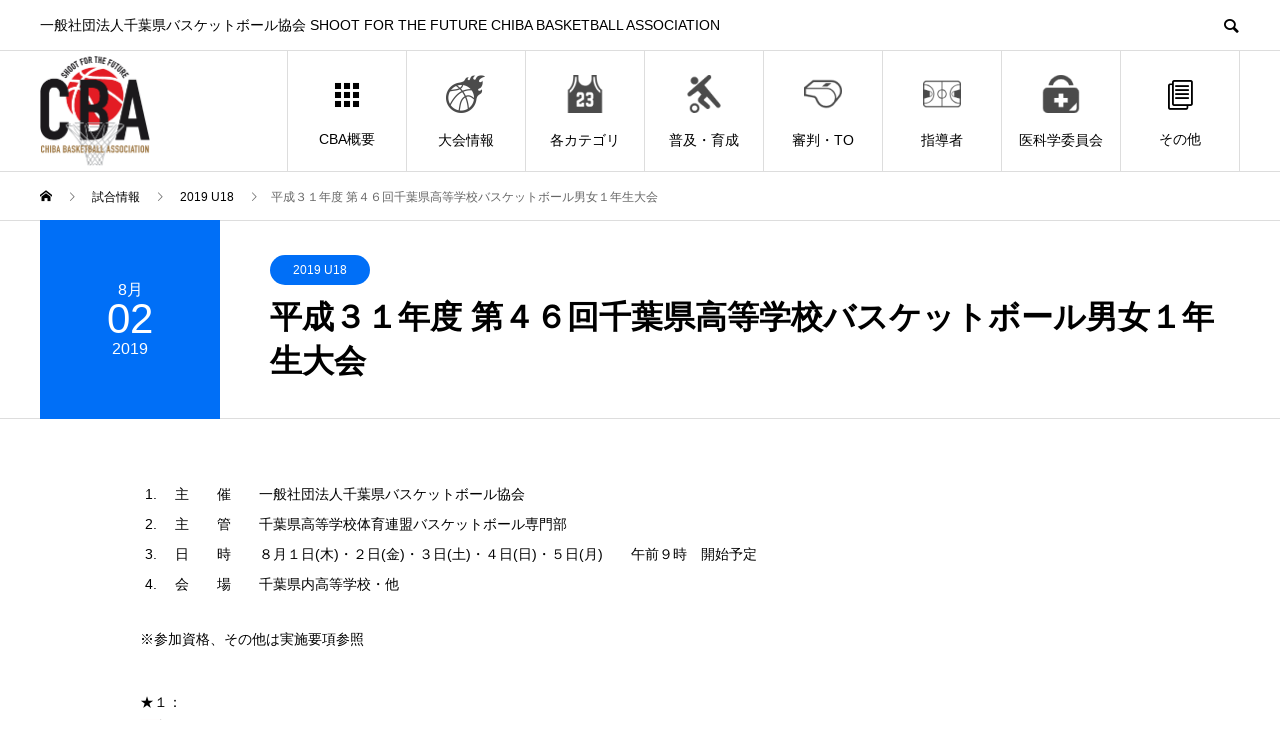

--- FILE ---
content_type: text/html; charset=UTF-8
request_url: https://cbba.jp/game/%E5%B9%B3%E6%88%90%EF%BC%93%EF%BC%91%E5%B9%B4%E5%BA%A6-%E7%AC%AC%EF%BC%94%EF%BC%96%E5%9B%9E%E5%8D%83%E8%91%89%E7%9C%8C%E9%AB%98%E7%AD%89%E5%AD%A6%E6%A0%A1%E3%83%90%E3%82%B9%E3%82%B1%E3%83%83%E3%83%88/
body_size: 19769
content:
<!DOCTYPE html><html lang="ja"><head prefix="og: https://ogp.me/ns# fb: https://ogp.me/ns/fb#"><meta charset="UTF-8"><meta name="viewport" content="width=device-width"><meta name="format-detection" content="telephone=no"><meta name="description" content=" 	　主　　催　　一般社団法人千葉県バスケットボール協会 	　主　　管　　千葉県高等学校体育連盟バスケットボール専門部 	　日　　時　　８月１日(木)・２日(金)・３日(土)・４日(日)・５日(月)　　午前９時　開始予定 	..."><title>平成３１年度 第４６回千葉県高等学校バスケットボール男女１年生大会 &#8211; 一般社団法人千葉県バスケットボール協会</title><meta name='robots' content='max-image-preview:large' /><meta name="dlm-version" content="5.1.6"><meta property="og:type" content="article"><meta property="og:url" content="https://cbba.jp/game/%E5%B9%B3%E6%88%90%EF%BC%93%EF%BC%91%E5%B9%B4%E5%BA%A6-%E7%AC%AC%EF%BC%94%EF%BC%96%E5%9B%9E%E5%8D%83%E8%91%89%E7%9C%8C%E9%AB%98%E7%AD%89%E5%AD%A6%E6%A0%A1%E3%83%90%E3%82%B9%E3%82%B1%E3%83%83%E3%83%88/"><meta property="og:title" content="平成３１年度 第４６回千葉県高等学校バスケットボール男女１年生大会 &#8211; 一般社団法人千葉県バスケットボール協会"><meta property="og:description" content=" 	　主　　催　　一般社団法人千葉県バスケットボール協会 	　主　　管　　千葉県高等学校体育連盟バスケットボール専門部 	　日　　時　　８月１日(木)・２日(金)・３日(土)・４日(日)・５日(月)　　午前９時　開始予定 	..."><meta property="og:site_name" content="一般社団法人千葉県バスケットボール協会"><meta property="og:image" content="https://cbba.jp/wp2/wp-content/uploads/2019/04/DSC_0416.jpg"><meta property="og:image:secure_url" content="https://cbba.jp/wp2/wp-content/uploads/2019/04/DSC_0416.jpg"><meta property="og:image:width" content="3840"><meta property="og:image:height" content="2160"><meta name="twitter:card" content="summary"><meta name="twitter:title" content="平成３１年度 第４６回千葉県高等学校バスケットボール男女１年生大会 &#8211; 一般社団法人千葉県バスケットボール協会"><meta property="twitter:description" content=" 	　主　　催　　一般社団法人千葉県バスケットボール協会 	　主　　管　　千葉県高等学校体育連盟バスケットボール専門部 	　日　　時　　８月１日(木)・２日(金)・３日(土)・４日(日)・５日(月)　　午前９時　開始予定 	..."><meta name="twitter:image:src" content="https://cbba.jp/wp2/wp-content/uploads/2019/04/DSC_0416-450x450.jpg"><link rel='dns-prefetch' href='//webfonts.sakura.ne.jp' /><link rel="alternate" type="application/rss+xml" title="一般社団法人千葉県バスケットボール協会 &raquo; フィード" href="https://cbba.jp/feed/" /><link rel="alternate" type="application/rss+xml" title="一般社団法人千葉県バスケットボール協会 &raquo; コメントフィード" href="https://cbba.jp/comments/feed/" /><link rel="alternate" title="oEmbed (JSON)" type="application/json+oembed" href="https://cbba.jp/wp-json/oembed/1.0/embed?url=https%3A%2F%2Fcbba.jp%2Fgame%2F%25e5%25b9%25b3%25e6%2588%2590%25ef%25bc%2593%25ef%25bc%2591%25e5%25b9%25b4%25e5%25ba%25a6-%25e7%25ac%25ac%25ef%25bc%2594%25ef%25bc%2596%25e5%259b%259e%25e5%258d%2583%25e8%2591%2589%25e7%259c%258c%25e9%25ab%2598%25e7%25ad%2589%25e5%25ad%25a6%25e6%25a0%25a1%25e3%2583%2590%25e3%2582%25b9%25e3%2582%25b1%25e3%2583%2583%25e3%2583%2588%2F" /><link rel="alternate" title="oEmbed (XML)" type="text/xml+oembed" href="https://cbba.jp/wp-json/oembed/1.0/embed?url=https%3A%2F%2Fcbba.jp%2Fgame%2F%25e5%25b9%25b3%25e6%2588%2590%25ef%25bc%2593%25ef%25bc%2591%25e5%25b9%25b4%25e5%25ba%25a6-%25e7%25ac%25ac%25ef%25bc%2594%25ef%25bc%2596%25e5%259b%259e%25e5%258d%2583%25e8%2591%2589%25e7%259c%258c%25e9%25ab%2598%25e7%25ad%2589%25e5%25ad%25a6%25e6%25a0%25a1%25e3%2583%2590%25e3%2582%25b9%25e3%2582%25b1%25e3%2583%2583%25e3%2583%2588%2F&#038;format=xml" /><link rel="preconnect" href="https://fonts.googleapis.com"><link rel="preconnect" href="https://fonts.gstatic.com" crossorigin><link href="https://fonts.googleapis.com/css2?family=Noto+Sans+JP:wght@400;600" rel="stylesheet"><style id='wp-img-auto-sizes-contain-inline-css' type='text/css'>img:is([sizes=auto i],[sizes^="auto," i]){contain-intrinsic-size:3000px 1500px}
/*# sourceURL=wp-img-auto-sizes-contain-inline-css */</style><style id='wp-emoji-styles-inline-css' type='text/css'>img.wp-smiley, img.emoji {
		display: inline !important;
		border: none !important;
		box-shadow: none !important;
		height: 1em !important;
		width: 1em !important;
		margin: 0 0.07em !important;
		vertical-align: -0.1em !important;
		background: none !important;
		padding: 0 !important;
	}
/*# sourceURL=wp-emoji-styles-inline-css */</style><style id='wp-block-library-inline-css' type='text/css'>:root{--wp-block-synced-color:#7a00df;--wp-block-synced-color--rgb:122,0,223;--wp-bound-block-color:var(--wp-block-synced-color);--wp-editor-canvas-background:#ddd;--wp-admin-theme-color:#007cba;--wp-admin-theme-color--rgb:0,124,186;--wp-admin-theme-color-darker-10:#006ba1;--wp-admin-theme-color-darker-10--rgb:0,107,160.5;--wp-admin-theme-color-darker-20:#005a87;--wp-admin-theme-color-darker-20--rgb:0,90,135;--wp-admin-border-width-focus:2px}@media (min-resolution:192dpi){:root{--wp-admin-border-width-focus:1.5px}}.wp-element-button{cursor:pointer}:root .has-very-light-gray-background-color{background-color:#eee}:root .has-very-dark-gray-background-color{background-color:#313131}:root .has-very-light-gray-color{color:#eee}:root .has-very-dark-gray-color{color:#313131}:root .has-vivid-green-cyan-to-vivid-cyan-blue-gradient-background{background:linear-gradient(135deg,#00d084,#0693e3)}:root .has-purple-crush-gradient-background{background:linear-gradient(135deg,#34e2e4,#4721fb 50%,#ab1dfe)}:root .has-hazy-dawn-gradient-background{background:linear-gradient(135deg,#faaca8,#dad0ec)}:root .has-subdued-olive-gradient-background{background:linear-gradient(135deg,#fafae1,#67a671)}:root .has-atomic-cream-gradient-background{background:linear-gradient(135deg,#fdd79a,#004a59)}:root .has-nightshade-gradient-background{background:linear-gradient(135deg,#330968,#31cdcf)}:root .has-midnight-gradient-background{background:linear-gradient(135deg,#020381,#2874fc)}:root{--wp--preset--font-size--normal:16px;--wp--preset--font-size--huge:42px}.has-regular-font-size{font-size:1em}.has-larger-font-size{font-size:2.625em}.has-normal-font-size{font-size:var(--wp--preset--font-size--normal)}.has-huge-font-size{font-size:var(--wp--preset--font-size--huge)}.has-text-align-center{text-align:center}.has-text-align-left{text-align:left}.has-text-align-right{text-align:right}.has-fit-text{white-space:nowrap!important}#end-resizable-editor-section{display:none}.aligncenter{clear:both}.items-justified-left{justify-content:flex-start}.items-justified-center{justify-content:center}.items-justified-right{justify-content:flex-end}.items-justified-space-between{justify-content:space-between}.screen-reader-text{border:0;clip-path:inset(50%);height:1px;margin:-1px;overflow:hidden;padding:0;position:absolute;width:1px;word-wrap:normal!important}.screen-reader-text:focus{background-color:#ddd;clip-path:none;color:#444;display:block;font-size:1em;height:auto;left:5px;line-height:normal;padding:15px 23px 14px;text-decoration:none;top:5px;width:auto;z-index:100000}html :where(.has-border-color){border-style:solid}html :where([style*=border-top-color]){border-top-style:solid}html :where([style*=border-right-color]){border-right-style:solid}html :where([style*=border-bottom-color]){border-bottom-style:solid}html :where([style*=border-left-color]){border-left-style:solid}html :where([style*=border-width]){border-style:solid}html :where([style*=border-top-width]){border-top-style:solid}html :where([style*=border-right-width]){border-right-style:solid}html :where([style*=border-bottom-width]){border-bottom-style:solid}html :where([style*=border-left-width]){border-left-style:solid}html :where(img[class*=wp-image-]){height:auto;max-width:100%}:where(figure){margin:0 0 1em}html :where(.is-position-sticky){--wp-admin--admin-bar--position-offset:var(--wp-admin--admin-bar--height,0px)}@media screen and (max-width:600px){html :where(.is-position-sticky){--wp-admin--admin-bar--position-offset:0px}}
.vk-cols--reverse{flex-direction:row-reverse}.vk-cols--hasbtn{margin-bottom:0}.vk-cols--hasbtn>.row>.vk_gridColumn_item,.vk-cols--hasbtn>.wp-block-column{position:relative;padding-bottom:3em}.vk-cols--hasbtn>.row>.vk_gridColumn_item>.wp-block-buttons,.vk-cols--hasbtn>.row>.vk_gridColumn_item>.vk_button,.vk-cols--hasbtn>.wp-block-column>.wp-block-buttons,.vk-cols--hasbtn>.wp-block-column>.vk_button{position:absolute;bottom:0;width:100%}.vk-cols--fit.wp-block-columns{gap:0}.vk-cols--fit.wp-block-columns,.vk-cols--fit.wp-block-columns:not(.is-not-stacked-on-mobile){margin-top:0;margin-bottom:0;justify-content:space-between}.vk-cols--fit.wp-block-columns>.wp-block-column *:last-child,.vk-cols--fit.wp-block-columns:not(.is-not-stacked-on-mobile)>.wp-block-column *:last-child{margin-bottom:0}.vk-cols--fit.wp-block-columns>.wp-block-column>.wp-block-cover,.vk-cols--fit.wp-block-columns:not(.is-not-stacked-on-mobile)>.wp-block-column>.wp-block-cover{margin-top:0}.vk-cols--fit.wp-block-columns.has-background,.vk-cols--fit.wp-block-columns:not(.is-not-stacked-on-mobile).has-background{padding:0}@media(max-width: 599px){.vk-cols--fit.wp-block-columns:not(.has-background)>.wp-block-column:not(.has-background),.vk-cols--fit.wp-block-columns:not(.is-not-stacked-on-mobile):not(.has-background)>.wp-block-column:not(.has-background){padding-left:0 !important;padding-right:0 !important}}@media(min-width: 782px){.vk-cols--fit.wp-block-columns .block-editor-block-list__block.wp-block-column:not(:first-child),.vk-cols--fit.wp-block-columns>.wp-block-column:not(:first-child),.vk-cols--fit.wp-block-columns:not(.is-not-stacked-on-mobile) .block-editor-block-list__block.wp-block-column:not(:first-child),.vk-cols--fit.wp-block-columns:not(.is-not-stacked-on-mobile)>.wp-block-column:not(:first-child){margin-left:0}}@media(min-width: 600px)and (max-width: 781px){.vk-cols--fit.wp-block-columns .wp-block-column:nth-child(2n),.vk-cols--fit.wp-block-columns:not(.is-not-stacked-on-mobile) .wp-block-column:nth-child(2n){margin-left:0}.vk-cols--fit.wp-block-columns .wp-block-column:not(:only-child),.vk-cols--fit.wp-block-columns:not(.is-not-stacked-on-mobile) .wp-block-column:not(:only-child){flex-basis:50% !important}}.vk-cols--fit--gap1.wp-block-columns{gap:1px}@media(min-width: 600px)and (max-width: 781px){.vk-cols--fit--gap1.wp-block-columns .wp-block-column:not(:only-child){flex-basis:calc(50% - 1px) !important}}.vk-cols--fit.vk-cols--grid>.block-editor-block-list__block,.vk-cols--fit.vk-cols--grid>.wp-block-column,.vk-cols--fit.vk-cols--grid:not(.is-not-stacked-on-mobile)>.block-editor-block-list__block,.vk-cols--fit.vk-cols--grid:not(.is-not-stacked-on-mobile)>.wp-block-column{flex-basis:50%;box-sizing:border-box}@media(max-width: 599px){.vk-cols--fit.vk-cols--grid.vk-cols--grid--alignfull>.wp-block-column:nth-child(2)>.wp-block-cover,.vk-cols--fit.vk-cols--grid.vk-cols--grid--alignfull>.wp-block-column:nth-child(2)>.vk_outer,.vk-cols--fit.vk-cols--grid:not(.is-not-stacked-on-mobile).vk-cols--grid--alignfull>.wp-block-column:nth-child(2)>.wp-block-cover,.vk-cols--fit.vk-cols--grid:not(.is-not-stacked-on-mobile).vk-cols--grid--alignfull>.wp-block-column:nth-child(2)>.vk_outer{width:100vw;margin-right:calc((100% - 100vw)/2);margin-left:calc((100% - 100vw)/2)}}@media(min-width: 600px){.vk-cols--fit.vk-cols--grid.vk-cols--grid--alignfull>.wp-block-column:nth-child(2)>.wp-block-cover,.vk-cols--fit.vk-cols--grid.vk-cols--grid--alignfull>.wp-block-column:nth-child(2)>.vk_outer,.vk-cols--fit.vk-cols--grid:not(.is-not-stacked-on-mobile).vk-cols--grid--alignfull>.wp-block-column:nth-child(2)>.wp-block-cover,.vk-cols--fit.vk-cols--grid:not(.is-not-stacked-on-mobile).vk-cols--grid--alignfull>.wp-block-column:nth-child(2)>.vk_outer{margin-right:calc(100% - 50vw);width:50vw}}@media(min-width: 600px){.vk-cols--fit.vk-cols--grid.vk-cols--grid--alignfull.vk-cols--reverse>.wp-block-column,.vk-cols--fit.vk-cols--grid:not(.is-not-stacked-on-mobile).vk-cols--grid--alignfull.vk-cols--reverse>.wp-block-column{margin-left:0;margin-right:0}.vk-cols--fit.vk-cols--grid.vk-cols--grid--alignfull.vk-cols--reverse>.wp-block-column:nth-child(2)>.wp-block-cover,.vk-cols--fit.vk-cols--grid.vk-cols--grid--alignfull.vk-cols--reverse>.wp-block-column:nth-child(2)>.vk_outer,.vk-cols--fit.vk-cols--grid:not(.is-not-stacked-on-mobile).vk-cols--grid--alignfull.vk-cols--reverse>.wp-block-column:nth-child(2)>.wp-block-cover,.vk-cols--fit.vk-cols--grid:not(.is-not-stacked-on-mobile).vk-cols--grid--alignfull.vk-cols--reverse>.wp-block-column:nth-child(2)>.vk_outer{margin-left:calc(100% - 50vw)}}.vk-cols--menu h2,.vk-cols--menu h3,.vk-cols--menu h4,.vk-cols--menu h5{margin-bottom:.2em;text-shadow:#000 0 0 10px}.vk-cols--menu h2:first-child,.vk-cols--menu h3:first-child,.vk-cols--menu h4:first-child,.vk-cols--menu h5:first-child{margin-top:0}.vk-cols--menu p{margin-bottom:1rem;text-shadow:#000 0 0 10px}.vk-cols--menu .wp-block-cover__inner-container:last-child{margin-bottom:0}.vk-cols--fitbnrs .wp-block-column .wp-block-cover:hover img{filter:unset}.vk-cols--fitbnrs .wp-block-column .wp-block-cover:hover{background-color:unset}.vk-cols--fitbnrs .wp-block-column .wp-block-cover:hover .wp-block-cover__image-background{filter:unset !important}.vk-cols--fitbnrs .wp-block-cover .wp-block-cover__inner-container{position:absolute;height:100%;width:100%}.vk-cols--fitbnrs .vk_button{height:100%;margin:0}.vk-cols--fitbnrs .vk_button .vk_button_btn,.vk-cols--fitbnrs .vk_button .btn{height:100%;width:100%;border:none;box-shadow:none;background-color:unset !important;transition:unset}.vk-cols--fitbnrs .vk_button .vk_button_btn:hover,.vk-cols--fitbnrs .vk_button .btn:hover{transition:unset}.vk-cols--fitbnrs .vk_button .vk_button_btn:after,.vk-cols--fitbnrs .vk_button .btn:after{border:none}.vk-cols--fitbnrs .vk_button .vk_button_link_txt{width:100%;position:absolute;top:50%;left:50%;transform:translateY(-50%) translateX(-50%);font-size:2rem;text-shadow:#000 0 0 10px}.vk-cols--fitbnrs .vk_button .vk_button_link_subCaption{width:100%;position:absolute;top:calc(50% + 2.2em);left:50%;transform:translateY(-50%) translateX(-50%);text-shadow:#000 0 0 10px}@media(min-width: 992px){.vk-cols--media.wp-block-columns{gap:3rem}}.vk-fit-map figure{margin-bottom:0}.vk-fit-map iframe{position:relative;margin-bottom:0;display:block;max-height:400px;width:100vw}.vk-fit-map:is(.alignfull,.alignwide) div{max-width:100%}.vk-table--th--width25 :where(tr>*:first-child){width:25%}.vk-table--th--width30 :where(tr>*:first-child){width:30%}.vk-table--th--width35 :where(tr>*:first-child){width:35%}.vk-table--th--width40 :where(tr>*:first-child){width:40%}.vk-table--th--bg-bright :where(tr>*:first-child){background-color:var(--wp--preset--color--bg-secondary, rgba(0, 0, 0, 0.05))}@media(max-width: 599px){.vk-table--mobile-block :is(th,td){width:100%;display:block}.vk-table--mobile-block.wp-block-table table :is(th,td){border-top:none}}.vk-table--width--th25 :where(tr>*:first-child){width:25%}.vk-table--width--th30 :where(tr>*:first-child){width:30%}.vk-table--width--th35 :where(tr>*:first-child){width:35%}.vk-table--width--th40 :where(tr>*:first-child){width:40%}.no-margin{margin:0}@media(max-width: 599px){.wp-block-image.vk-aligncenter--mobile>.alignright{float:none;margin-left:auto;margin-right:auto}.vk-no-padding-horizontal--mobile{padding-left:0 !important;padding-right:0 !important}}
/* VK Color Palettes */

/*# sourceURL=wp-block-library-inline-css */</style><style id='global-styles-inline-css' type='text/css'>:root{--wp--preset--aspect-ratio--square: 1;--wp--preset--aspect-ratio--4-3: 4/3;--wp--preset--aspect-ratio--3-4: 3/4;--wp--preset--aspect-ratio--3-2: 3/2;--wp--preset--aspect-ratio--2-3: 2/3;--wp--preset--aspect-ratio--16-9: 16/9;--wp--preset--aspect-ratio--9-16: 9/16;--wp--preset--color--black: #000000;--wp--preset--color--cyan-bluish-gray: #abb8c3;--wp--preset--color--white: #ffffff;--wp--preset--color--pale-pink: #f78da7;--wp--preset--color--vivid-red: #cf2e2e;--wp--preset--color--luminous-vivid-orange: #ff6900;--wp--preset--color--luminous-vivid-amber: #fcb900;--wp--preset--color--light-green-cyan: #7bdcb5;--wp--preset--color--vivid-green-cyan: #00d084;--wp--preset--color--pale-cyan-blue: #8ed1fc;--wp--preset--color--vivid-cyan-blue: #0693e3;--wp--preset--color--vivid-purple: #9b51e0;--wp--preset--gradient--vivid-cyan-blue-to-vivid-purple: linear-gradient(135deg,rgb(6,147,227) 0%,rgb(155,81,224) 100%);--wp--preset--gradient--light-green-cyan-to-vivid-green-cyan: linear-gradient(135deg,rgb(122,220,180) 0%,rgb(0,208,130) 100%);--wp--preset--gradient--luminous-vivid-amber-to-luminous-vivid-orange: linear-gradient(135deg,rgb(252,185,0) 0%,rgb(255,105,0) 100%);--wp--preset--gradient--luminous-vivid-orange-to-vivid-red: linear-gradient(135deg,rgb(255,105,0) 0%,rgb(207,46,46) 100%);--wp--preset--gradient--very-light-gray-to-cyan-bluish-gray: linear-gradient(135deg,rgb(238,238,238) 0%,rgb(169,184,195) 100%);--wp--preset--gradient--cool-to-warm-spectrum: linear-gradient(135deg,rgb(74,234,220) 0%,rgb(151,120,209) 20%,rgb(207,42,186) 40%,rgb(238,44,130) 60%,rgb(251,105,98) 80%,rgb(254,248,76) 100%);--wp--preset--gradient--blush-light-purple: linear-gradient(135deg,rgb(255,206,236) 0%,rgb(152,150,240) 100%);--wp--preset--gradient--blush-bordeaux: linear-gradient(135deg,rgb(254,205,165) 0%,rgb(254,45,45) 50%,rgb(107,0,62) 100%);--wp--preset--gradient--luminous-dusk: linear-gradient(135deg,rgb(255,203,112) 0%,rgb(199,81,192) 50%,rgb(65,88,208) 100%);--wp--preset--gradient--pale-ocean: linear-gradient(135deg,rgb(255,245,203) 0%,rgb(182,227,212) 50%,rgb(51,167,181) 100%);--wp--preset--gradient--electric-grass: linear-gradient(135deg,rgb(202,248,128) 0%,rgb(113,206,126) 100%);--wp--preset--gradient--midnight: linear-gradient(135deg,rgb(2,3,129) 0%,rgb(40,116,252) 100%);--wp--preset--font-size--small: 13px;--wp--preset--font-size--medium: 20px;--wp--preset--font-size--large: 36px;--wp--preset--font-size--x-large: 42px;--wp--preset--spacing--20: 0.44rem;--wp--preset--spacing--30: 0.67rem;--wp--preset--spacing--40: 1rem;--wp--preset--spacing--50: 1.5rem;--wp--preset--spacing--60: 2.25rem;--wp--preset--spacing--70: 3.38rem;--wp--preset--spacing--80: 5.06rem;--wp--preset--shadow--natural: 6px 6px 9px rgba(0, 0, 0, 0.2);--wp--preset--shadow--deep: 12px 12px 50px rgba(0, 0, 0, 0.4);--wp--preset--shadow--sharp: 6px 6px 0px rgba(0, 0, 0, 0.2);--wp--preset--shadow--outlined: 6px 6px 0px -3px rgb(255, 255, 255), 6px 6px rgb(0, 0, 0);--wp--preset--shadow--crisp: 6px 6px 0px rgb(0, 0, 0);}:where(.is-layout-flex){gap: 0.5em;}:where(.is-layout-grid){gap: 0.5em;}body .is-layout-flex{display: flex;}.is-layout-flex{flex-wrap: wrap;align-items: center;}.is-layout-flex > :is(*, div){margin: 0;}body .is-layout-grid{display: grid;}.is-layout-grid > :is(*, div){margin: 0;}:where(.wp-block-columns.is-layout-flex){gap: 2em;}:where(.wp-block-columns.is-layout-grid){gap: 2em;}:where(.wp-block-post-template.is-layout-flex){gap: 1.25em;}:where(.wp-block-post-template.is-layout-grid){gap: 1.25em;}.has-black-color{color: var(--wp--preset--color--black) !important;}.has-cyan-bluish-gray-color{color: var(--wp--preset--color--cyan-bluish-gray) !important;}.has-white-color{color: var(--wp--preset--color--white) !important;}.has-pale-pink-color{color: var(--wp--preset--color--pale-pink) !important;}.has-vivid-red-color{color: var(--wp--preset--color--vivid-red) !important;}.has-luminous-vivid-orange-color{color: var(--wp--preset--color--luminous-vivid-orange) !important;}.has-luminous-vivid-amber-color{color: var(--wp--preset--color--luminous-vivid-amber) !important;}.has-light-green-cyan-color{color: var(--wp--preset--color--light-green-cyan) !important;}.has-vivid-green-cyan-color{color: var(--wp--preset--color--vivid-green-cyan) !important;}.has-pale-cyan-blue-color{color: var(--wp--preset--color--pale-cyan-blue) !important;}.has-vivid-cyan-blue-color{color: var(--wp--preset--color--vivid-cyan-blue) !important;}.has-vivid-purple-color{color: var(--wp--preset--color--vivid-purple) !important;}.has-black-background-color{background-color: var(--wp--preset--color--black) !important;}.has-cyan-bluish-gray-background-color{background-color: var(--wp--preset--color--cyan-bluish-gray) !important;}.has-white-background-color{background-color: var(--wp--preset--color--white) !important;}.has-pale-pink-background-color{background-color: var(--wp--preset--color--pale-pink) !important;}.has-vivid-red-background-color{background-color: var(--wp--preset--color--vivid-red) !important;}.has-luminous-vivid-orange-background-color{background-color: var(--wp--preset--color--luminous-vivid-orange) !important;}.has-luminous-vivid-amber-background-color{background-color: var(--wp--preset--color--luminous-vivid-amber) !important;}.has-light-green-cyan-background-color{background-color: var(--wp--preset--color--light-green-cyan) !important;}.has-vivid-green-cyan-background-color{background-color: var(--wp--preset--color--vivid-green-cyan) !important;}.has-pale-cyan-blue-background-color{background-color: var(--wp--preset--color--pale-cyan-blue) !important;}.has-vivid-cyan-blue-background-color{background-color: var(--wp--preset--color--vivid-cyan-blue) !important;}.has-vivid-purple-background-color{background-color: var(--wp--preset--color--vivid-purple) !important;}.has-black-border-color{border-color: var(--wp--preset--color--black) !important;}.has-cyan-bluish-gray-border-color{border-color: var(--wp--preset--color--cyan-bluish-gray) !important;}.has-white-border-color{border-color: var(--wp--preset--color--white) !important;}.has-pale-pink-border-color{border-color: var(--wp--preset--color--pale-pink) !important;}.has-vivid-red-border-color{border-color: var(--wp--preset--color--vivid-red) !important;}.has-luminous-vivid-orange-border-color{border-color: var(--wp--preset--color--luminous-vivid-orange) !important;}.has-luminous-vivid-amber-border-color{border-color: var(--wp--preset--color--luminous-vivid-amber) !important;}.has-light-green-cyan-border-color{border-color: var(--wp--preset--color--light-green-cyan) !important;}.has-vivid-green-cyan-border-color{border-color: var(--wp--preset--color--vivid-green-cyan) !important;}.has-pale-cyan-blue-border-color{border-color: var(--wp--preset--color--pale-cyan-blue) !important;}.has-vivid-cyan-blue-border-color{border-color: var(--wp--preset--color--vivid-cyan-blue) !important;}.has-vivid-purple-border-color{border-color: var(--wp--preset--color--vivid-purple) !important;}.has-vivid-cyan-blue-to-vivid-purple-gradient-background{background: var(--wp--preset--gradient--vivid-cyan-blue-to-vivid-purple) !important;}.has-light-green-cyan-to-vivid-green-cyan-gradient-background{background: var(--wp--preset--gradient--light-green-cyan-to-vivid-green-cyan) !important;}.has-luminous-vivid-amber-to-luminous-vivid-orange-gradient-background{background: var(--wp--preset--gradient--luminous-vivid-amber-to-luminous-vivid-orange) !important;}.has-luminous-vivid-orange-to-vivid-red-gradient-background{background: var(--wp--preset--gradient--luminous-vivid-orange-to-vivid-red) !important;}.has-very-light-gray-to-cyan-bluish-gray-gradient-background{background: var(--wp--preset--gradient--very-light-gray-to-cyan-bluish-gray) !important;}.has-cool-to-warm-spectrum-gradient-background{background: var(--wp--preset--gradient--cool-to-warm-spectrum) !important;}.has-blush-light-purple-gradient-background{background: var(--wp--preset--gradient--blush-light-purple) !important;}.has-blush-bordeaux-gradient-background{background: var(--wp--preset--gradient--blush-bordeaux) !important;}.has-luminous-dusk-gradient-background{background: var(--wp--preset--gradient--luminous-dusk) !important;}.has-pale-ocean-gradient-background{background: var(--wp--preset--gradient--pale-ocean) !important;}.has-electric-grass-gradient-background{background: var(--wp--preset--gradient--electric-grass) !important;}.has-midnight-gradient-background{background: var(--wp--preset--gradient--midnight) !important;}.has-small-font-size{font-size: var(--wp--preset--font-size--small) !important;}.has-medium-font-size{font-size: var(--wp--preset--font-size--medium) !important;}.has-large-font-size{font-size: var(--wp--preset--font-size--large) !important;}.has-x-large-font-size{font-size: var(--wp--preset--font-size--x-large) !important;}
/*# sourceURL=global-styles-inline-css */</style><style id='classic-theme-styles-inline-css' type='text/css'>/*! This file is auto-generated */
.wp-block-button__link{color:#fff;background-color:#32373c;border-radius:9999px;box-shadow:none;text-decoration:none;padding:calc(.667em + 2px) calc(1.333em + 2px);font-size:1.125em}.wp-block-file__button{background:#32373c;color:#fff;text-decoration:none}
/*# sourceURL=/wp-includes/css/classic-themes.min.css */</style><link rel='stylesheet' id='vk-components-style-css' href='https://cbba.jp/wp2/wp-content/cache/autoptimize/autoptimize_single_dbebd830bacfecf4f013f8ce145cf822.php?ver=1.6.5' type='text/css' media='all' /><link rel='stylesheet' id='contact-form-7-css' href='https://cbba.jp/wp2/wp-content/cache/autoptimize/autoptimize_single_64ac31699f5326cb3c76122498b76f66.php?ver=6.1.4' type='text/css' media='all' /><link rel='stylesheet' id='vk-swiper-style-css' href='https://cbba.jp/wp2/wp-content/plugins/vk-blocks/vendor/vektor-inc/vk-swiper/src/assets/css/swiper-bundle.min.css?ver=11.0.2' type='text/css' media='all' /><link rel='stylesheet' id='vkblocks-bootstrap-css' href='https://cbba.jp/wp2/wp-content/cache/autoptimize/autoptimize_single_9a70edf0c1f0c7f1ba29dea972a48531.php?ver=4.3.1' type='text/css' media='all' /><link rel='stylesheet' id='sns-button-css' href='https://cbba.jp/wp2/wp-content/cache/autoptimize/autoptimize_single_d24ab749f66414da6cf5c18131b83140.php?ver=2.1.2' type='text/css' media='all' /><link rel='stylesheet' id='vk-blocks-build-css-css' href='https://cbba.jp/wp2/wp-content/cache/autoptimize/autoptimize_single_8007185a86f057676dc53af7dc2ce4ac.php?ver=1.115.2.1' type='text/css' media='all' /><style id='vk-blocks-build-css-inline-css' type='text/css'>:root { --vk-size-text: 16px; /* --vk-color-primary is deprecated. */ --vk-color-primary:#337ab7; }

	:root {
		--vk_image-mask-circle: url(https://cbba.jp/wp2/wp-content/plugins/vk-blocks/inc/vk-blocks/images/circle.svg);
		--vk_image-mask-wave01: url(https://cbba.jp/wp2/wp-content/plugins/vk-blocks/inc/vk-blocks/images/wave01.svg);
		--vk_image-mask-wave02: url(https://cbba.jp/wp2/wp-content/plugins/vk-blocks/inc/vk-blocks/images/wave02.svg);
		--vk_image-mask-wave03: url(https://cbba.jp/wp2/wp-content/plugins/vk-blocks/inc/vk-blocks/images/wave03.svg);
		--vk_image-mask-wave04: url(https://cbba.jp/wp2/wp-content/plugins/vk-blocks/inc/vk-blocks/images/wave04.svg);
	}
	

	:root {

		--vk-balloon-border-width:1px;

		--vk-balloon-speech-offset:-12px;
	}
	

	:root {
		--vk_flow-arrow: url(https://cbba.jp/wp2/wp-content/plugins/vk-blocks/inc/vk-blocks/images/arrow_bottom.svg);
	}
	
/*# sourceURL=vk-blocks-build-css-inline-css */</style><link rel='stylesheet' id='vk-font-awesome-css' href='https://cbba.jp/wp2/wp-content/plugins/vk-blocks/vendor/vektor-inc/font-awesome-versions/src/font-awesome/css/all.min.css?ver=7.1.0' type='text/css' media='all' /><link rel='stylesheet' id='avant-slick-css' href='https://cbba.jp/wp2/wp-content/themes/avant_tcd060/assets/css/slick.min.css?ver=6.9' type='text/css' media='all' /><link rel='stylesheet' id='avant-slick-theme-css' href='https://cbba.jp/wp2/wp-content/themes/avant_tcd060/assets/css/slick-theme.min.css?ver=6.9' type='text/css' media='all' /><link rel='stylesheet' id='avant-style-css' href='https://cbba.jp/wp2/wp-content/cache/autoptimize/autoptimize_single_961e00fefbe73e1ba442d683c43a3586.php?ver=2.1.2' type='text/css' media='all' /><link rel='stylesheet' id='design-plus-css' href='https://cbba.jp/wp2/wp-content/cache/autoptimize/autoptimize_single_c6681fcb1e2fd15e3b279a92684d1674.php?ver=2.1.2' type='text/css' media='all' /><style>:root {
  --tcd-font-type1: Arial,"Hiragino Sans","Yu Gothic Medium","Meiryo",sans-serif;
  --tcd-font-type2: "Times New Roman",Times,"Yu Mincho","游明朝","游明朝体","Hiragino Mincho Pro",serif;
  --tcd-font-type3: Palatino,"Yu Kyokasho","游教科書体","UD デジタル 教科書体 N","游明朝","游明朝体","Hiragino Mincho Pro","Meiryo",serif;
  --tcd-font-type-logo: "Noto Sans JP",sans-serif;
}</style> <script type="text/javascript" src="https://cbba.jp/wp2/wp-includes/js/jquery/jquery.min.js?ver=3.7.1" id="jquery-core-js"></script> <script defer type="text/javascript" src="https://cbba.jp/wp2/wp-includes/js/jquery/jquery-migrate.min.js?ver=3.4.1" id="jquery-migrate-js"></script> <script defer type="text/javascript" src="//webfonts.sakura.ne.jp/js/sakurav3.js?fadein=0&amp;ver=3.1.4" id="typesquare_std-js"></script> <script defer type="text/javascript" src="https://cbba.jp/wp2/wp-content/themes/avant_tcd060/assets/js/slick.min.js?ver=2.1.2" id="avant-slick-js"></script> <link rel="https://api.w.org/" href="https://cbba.jp/wp-json/" /><link rel="alternate" title="JSON" type="application/json" href="https://cbba.jp/wp-json/wp/v2/event/1260" /><link rel="canonical" href="https://cbba.jp/game/%e5%b9%b3%e6%88%90%ef%bc%93%ef%bc%91%e5%b9%b4%e5%ba%a6-%e7%ac%ac%ef%bc%94%ef%bc%96%e5%9b%9e%e5%8d%83%e8%91%89%e7%9c%8c%e9%ab%98%e7%ad%89%e5%ad%a6%e6%a0%a1%e3%83%90%e3%82%b9%e3%82%b1%e3%83%83%e3%83%88/" /><link rel='shortlink' href='https://cbba.jp/?p=1260' /><link rel="shortcut icon" href="https://cbba.jp/wp2/wp-content/uploads/2019/02/favicon16.png"><style>:root,::before,::after{--tcd-primary-color: #000000}:root,::before,::after{--tcd-secondary-color: #333333}.c-comment__form-submit:hover,.c-pw__btn:hover,.p-cb__item-btn a,.p-headline,.p-index-event__btn a,.p-nav02__item a,.p-readmore__btn,.p-pager__item span,.p-page-links a{background: #000000}.c-pw__btn,.p-cb__item-btn a:hover,.p-index-event__btn a:hover,.p-pagetop a:hover,.p-nav02__item a:hover,.p-readmore__btn:hover,.p-page-links > span,.p-page-links a:hover{background: #333333}.p-widget a:hover,.p-footer-widgets__item a:hover{color: #333333}.p-entry__body a,.custom-html-widget a,.p-entry__body a:hover:not(.p-event-cat),.custom-html-widget a:hover{color: #1e73be}body{font-family: var(--tcd-font-type1)}.c-logo,.p-entry__header02-title,.p-entry__header02-upper-title,.p-entry__title,.p-footer-widgets__item-title,.p-headline h2,.p-headline02__title,.p-page-header__lower-title,.p-page-header__upper-title,.p-widget__title,.widget_block .wp-block-heading{font-family: var(--tcd-font-type1)}.c-font-type--logo{font-family: var(--tcd-font-type-logo);font-weight: bold}.p-page-header__title{transition-delay: 3s}.p-hover-effect--type1:hover img{-webkit-transform: scale(1.2);transform: scale(1.2)}.l-header{background: #ffffff}.p-global-nav > ul > li > a{color: #000000}.p-global-nav .sub-menu a{background: #000000;color: #ffffff}.p-global-nav .sub-menu a:hover{background: #333333;color: #ffffff}.p-global-nav .menu-item-45.current-menu-item > a,.p-global-nav .menu-item-45 > a:hover{color: #000000}.p-global-nav .menu-item-45.current-menu-item > a::before,.p-global-nav .menu-item-45 > a:hover::before{background: #000000}.p-global-nav .menu-item-27.current-menu-item > a,.p-global-nav .menu-item-27 > a:hover{color: #000000}.p-global-nav .menu-item-27.current-menu-item > a::before,.p-global-nav .menu-item-27 > a:hover::before{background: #000000}.p-global-nav .menu-item-290.current-menu-item > a,.p-global-nav .menu-item-290 > a:hover{color: #000000}.p-global-nav .menu-item-290.current-menu-item > a::before,.p-global-nav .menu-item-290 > a:hover::before{background: #000000}.p-global-nav .menu-item-22956.current-menu-item > a,.p-global-nav .menu-item-22956 > a:hover{color: #000000}.p-global-nav .menu-item-22956.current-menu-item > a::before,.p-global-nav .menu-item-22956 > a:hover::before{background: #000000}.p-global-nav .menu-item-1172.current-menu-item > a,.p-global-nav .menu-item-1172 > a:hover{color: #000000}.p-global-nav .menu-item-1172.current-menu-item > a::before,.p-global-nav .menu-item-1172 > a:hover::before{background: #000000}.p-global-nav .menu-item-26824.current-menu-item > a,.p-global-nav .menu-item-26824 > a:hover{color: #000000}.p-global-nav .menu-item-26824.current-menu-item > a::before,.p-global-nav .menu-item-26824 > a:hover::before{background: #000000}.p-global-nav .menu-item-5742.current-menu-item > a,.p-global-nav .menu-item-5742 > a:hover{color: #000000}.p-global-nav .menu-item-5742.current-menu-item > a::before,.p-global-nav .menu-item-5742 > a:hover::before{background: #000000}.p-global-nav .menu-item-336.current-menu-item > a,.p-global-nav .menu-item-336 > a:hover{color: #000000}.p-global-nav .menu-item-336.current-menu-item > a::before,.p-global-nav .menu-item-336 > a:hover::before{background: #000000}.p-footer-links{background: #f3f3f3}.p-footer-widgets{background: #ffffff}.p-copyright{background: #ffffff}.p-ad-info__label{background: #000000;color: #ffffff;font-size: 11px}#site-info-widget-2 .p-info__btn{background: #000000;color: #ffffff}#site-info-widget-2 .p-info__btn:hover{background: #333333;color: #ffffff}#site-info-widget-3 .p-info__btn{background: #000000;color: #ffffff}#site-info-widget-3 .p-info__btn:hover{background: #333333;color: #ffffff}.p-page-header{background-image: url(https://cbba.jp/wp2/wp-content/uploads/2019/02/goal01.png)}.p-page-header::before{background-color: #b2b200}.p-page-header__upper-title{font-size: 50px}.p-page-header__lower-title{font-size: 32px}.p-article07 a[class^="p-hover-effect--"]{border-radius: 10px}.p-event-cat--9{background: #8224e3;color: #ffffff}.p-event-cat--9:hover{background: #ff8000;color: #ffffff}.p-event-cat--5{background: #006ff7;color: #ffffff}.p-event-cat--5:hover{background: #006ff7;color: #ffffff}.p-event-cat--4{background: #1bc904;color: #ffffff}.p-event-cat--4:hover{background: #1bc904;color: #ffffff}.p-event-cat--2{background: #ff8000;color: #ffffff}.p-event-cat--2:hover{background: #ff8000;color: #ffffff}.p-event-cat--8{background: #f700a4;color: #ffffff}.p-event-cat--8:hover{background: #f700a4;color: #ffffff}.p-event-cat--56{background: #8224e3;color: #ffffff}.p-event-cat--56:hover{background: #8224e3;color: #ffffff}.p-event-cat--55{background: #1bc904;color: #ffffff}.p-event-cat--55:hover{background: #1bc904;color: #ffffff}.p-event-cat--54{background: #006ff7;color: #ffffff}.p-event-cat--54:hover{background: #006ff7;color: #ffffff}.p-event-cat--53{background: #ff8000;color: #ffffff}.p-event-cat--53:hover{background: #ff8000;color: #ffffff}.p-event-cat--6{background: #0e007f;color: #ffffff}.p-event-cat--6:hover{background: #0e007f;color: #ffffff}.p-event-cat--52{background: #f700a4;color: #ffffff}.p-event-cat--52:hover{background: #f700a4;color: #ffffff}.p-event-cat--64{background: #8224e3;color: #ffffff}.p-event-cat--64:hover{background: #8224e3;color: #ffffff}.p-event-cat--67{background: #ff8000;color: #ffffff}.p-event-cat--67:hover{background: #ff8000;color: #ffffff}.p-event-cat--70{background: #1bc904;color: #ffffff}.p-event-cat--70:hover{background: #ff8000;color: #ffffff}.p-event-cat--66{background: #006ff7;color: #ffffff}.p-event-cat--66:hover{background: #006ff7;color: #ffffff}.p-event-cat--69{background: #f700a4;color: #ffffff}.p-event-cat--69:hover{background: #f700a4;color: #ffffff}.p-event-cat--74{background: #8224e3;color: #ffffff}.p-event-cat--74:hover{background: #8224e3;color: #ffffff}.p-event-cat--75{background: #ff8000;color: #ffffff}.p-event-cat--75:hover{background: #ff8000;color: #ffffff}.p-event-cat--76{background: #1bc904;color: #ffffff}.p-event-cat--76:hover{background: #1bc904;color: #ffffff}.p-event-cat--77{background: #006ff7;color: #ffffff}.p-event-cat--77:hover{background: #006ff7;color: #ffffff}.p-event-cat--80{background: #0e007f;color: #ffffff}.p-event-cat--80:hover{background: #0e007f;color: #ffffff}.p-event-cat--81{background: #f700a4;color: #ffffff}.p-event-cat--81:hover{background: #f700a4;color: #ffffff}.p-event-cat--112{background: #8224e3;color: #ffffff}.p-event-cat--112:hover{background: #8224e3;color: #ffffff}.p-event-cat--108{background: #ff8000;color: #ffffff}.p-event-cat--108:hover{background: #ff8000;color: #ffffff}.p-event-cat--105{background: #1bc904;color: #ffffff}.p-event-cat--105:hover{background: #1bc904;color: #ffffff}.p-event-cat--109{background: #006ff7;color: #ffffff}.p-event-cat--109:hover{background: #006ff7;color: #ffffff}.p-event-cat--110{background: #0e007f;color: #ffffff}.p-event-cat--110:hover{background: #0e007f;color: #ffffff}.p-event-cat--111{background: #f700a4;color: #ffffff}.p-event-cat--111:hover{background: #f700a4;color: #ffffff}.p-event-cat--140{background: #8224e3;color: #ffffff}.p-event-cat--140:hover{background: #8224e3;color: #ffffff}.p-event-cat--141{background: #ff8000;color: #ffffff}.p-event-cat--141:hover{background: #ff8000;color: #ffffff}.p-event-cat--142{background: #1bc904;color: #ffffff}.p-event-cat--142:hover{background: #1bc904;color: #ffffff}.p-event-cat--143{background: #006ff7;color: #ffffff}.p-event-cat--143:hover{background: #006ff7;color: #ffffff}.p-event-cat--145{background: #f700a4;color: #ffffff}.p-event-cat--145:hover{background: #f700a4;color: #ffffff}.p-event-cat--151{background: #8224e3;color: #ffffff}.p-event-cat--151:hover{background: #8224e3;color: #ffffff}.p-event-cat--152{background: #ff8000;color: #ffffff}.p-event-cat--152:hover{background: #ff8000;color: #ffffff}.p-event-cat--153{background: #1bc904;color: #ffffff}.p-event-cat--153:hover{background: #1bc904;color: #ffffff}.p-event-cat--158{background: #006ff7;color: #ffffff}.p-event-cat--158:hover{background: #006ff7;color: #ffffff}.p-event-cat--155{background: #f700a4;color: #ffffff}.p-event-cat--155:hover{background: #f700a4;color: #ffffff}.p-event-cat--173{background: #8224e3;color: #ffffff}.p-event-cat--173:hover{background: #8224e3;color: #ffffff}.p-event-cat--169{background: #ff8000;color: #ffffff}.p-event-cat--169:hover{background: #ff8000;color: #ffffff}.p-event-cat--168{background: #1bc904;color: #ffffff}.p-event-cat--168:hover{background: #1bc904;color: #ffffff}.p-event-cat--170{background: #006ff7;color: #ffffff}.p-event-cat--170:hover{background: #006ff7;color: #ffffff}.p-event-cat--171{background: #0e007f;color: #ffffff}.p-event-cat--171:hover{background: #0e007f;color: #ffffff}.p-event-cat--172{background: #f700a4;color: #ffffff}.p-event-cat--172:hover{background: #f700a4;color: #ffffff}.p-event-cat--165{background: #ff8000;color: #ffffff}.p-event-cat--165:hover{background: #ff8000;color: #ffffff}.p-event-cat--10{background: #e31c24;color: #ffffff}.p-event-cat--10:hover{background: #e31c24;color: #ffffff}.p-event-cat--116{background: #e31c24;color: #ffffff}.p-event-cat--116:hover{background: #e31c24;color: #ffffff}.p-event-cat--41{background: #2a26f2;color: #ffffff}.p-event-cat--41:hover{background: #2a26f2;color: #ffffff}.p-event-cat--164{background: #ff8000;color: #ffffff}.p-event-cat--164:hover{background: #ff8000;color: #ffffff}.p-event-cat--60{background: #d07100;color: #ffffff}.p-event-cat--60:hover{background: #d18529;color: #ffffff}.p-event-cat--63{background: #85b200;color: #ffffff}.p-event-cat--63:hover{background: #ff8000;color: #ffffff}.p-event-cat--135{background: #ff8000;color: #ffffff}.p-event-cat--135:hover{background: #ff8000;color: #ffffff}.p-event-cat--136{background: #ff8000;color: #ffffff}.p-event-cat--136:hover{background: #ff8000;color: #ffffff}.p-event-cat--134{background: #ff8000;color: #ffffff}.p-event-cat--134:hover{background: #ff8000;color: #ffffff}.p-event-cat--162{background: #ff8000;color: #ffffff}.p-event-cat--162:hover{background: #ff8000;color: #ffffff}.p-event-cat--127{background: #ff8000;color: #ffffff}.p-event-cat--127:hover{background: #ff8000;color: #ffffff}.p-event-cat--132{background: #ff8000;color: #ffffff}.p-event-cat--132:hover{background: #ff8000;color: #ffffff}.p-event-cat--128{background: #ff8000;color: #ffffff}.p-event-cat--128:hover{background: #ff8000;color: #ffffff}.p-event-cat--126{background: #ff8000;color: #ffffff}.p-event-cat--126:hover{background: #ff8000;color: #ffffff}.p-entry__header02-upper,.p-slider .slick-dots li.slick-active button::before,.p-slider .slick-dots button:hover::before{background: #006ff7}.p-entry__header02-title{font-size: 32px}.p-entry__body{font-size: 14px}@media screen and (max-width: 767px) {.p-footer-widgets,.p-social-nav{background: #ffffff}.p-entry__header02-title{font-size: 22px}.p-entry__body{font-size: 14px}}@media screen and (max-width: 1199px) {.p-global-nav{background: rgba(0,0,0, 1)}.p-global-nav > ul > li > a,.p-global-nav a,.p-global-nav a:hover,.p-global-nav .sub-menu a,.p-global-nav .sub-menu a:hover{color: #ffffff!important}.p-global-nav .menu-item-has-children > a > .sub-menu-toggle::before{border-color: #ffffff}}@media screen and (max-width: 991px) {.p-page-header__upper{background: #b2b200}.p-page-header__lower{background-image: url(https://cbba.jp/wp2/wp-content/uploads/2019/02/goal01.png)}}.c-load--type1 { border: 3px solid rgba(0, 0, 0, 0.2); border-top-color: #000000; }
ul li { list-style-type: none !important; }


/* カテゴリー別投稿一覧のヘッダー部分のみ非表示 */

.category .p-page-header { 
display: none;  
} 




/* PDFアイコンを自動でつける */     

a[href $='.pdf'] {     
 background: url(http://cbba.jp/wp2/wp-content/uploads/2019/02/pdficon.png) no-repeat;
 background-size:28px;     
 margin: 0;     
 padding: 0 0 0 40px;     
 display: block;     
}     

a[href $='.pdf'] a {     
 color: #0000FF;     
}     

a[href $='.pdf'] a:hover {     
 color: #0000FF;     
 text-decoration: underline;     
}     

/* excelアイコンを自動でつける */     

a[href $='.xls'] {     
 background: url(http://cbba.jp/wp2/wp-content/uploads/2019/02/excel.png) no-repeat;     
 background-size:30px;    
 margin: 0;     
 padding: 0 0 0 40px;     
 display: block;     
}     

a[href $='.xls'] a {     
 color: #0000FF;     
}     

a[href $='.xls'] a:hover {     
 color: #0000FF;     
 text-decoration: underline;     
}     

a[href $='.xlsm'] {     
 background: url(http://cbba.jp/wp2/wp-content/uploads/2019/02/excel.png) no-repeat;     
 background-size:30px;   
 margin: 0;     
 padding: 0 0 0 40px;     
 display: block;     
}     

a[href $='.xlsm'] a {     
 color: #0000FF;     
}     

a[href $='.xlsm'] a:hover {     
 color: #0000FF;     
 text-decoration: underline;     
}     

a[href $='.xlsx'] {     
 background: url(http://cbba.jp/wp2/wp-content/uploads/2019/02/excel.png) no-repeat;     
 background-size:30px;   
 margin: 0;     
 padding: 0 0 0 40px;     
 display: block;     
}     

a[href $='.xlsx'] a {     
 color: #0000FF;     
}     

a[href $='.xlsx'] a:hover {     
 color: #0000FF;     
 text-decoration: underline;     
}     

/* wordアイコンを自動でつける */     

a[href $='.doc'] {     
 background: url(http://cbba.jp/wp2/wp-content/uploads/2019/02/word.png) no-repeat;     
 background-size:30px;   
 margin: 0;     
 padding: 0 0 0 40px;     
 display: block;     
}     

a[href $='.doc'] a {     
 color: #0000FF;     
}     

a[href $='.doc'] a:hover {     
 color: #0000FF;     
 text-decoration: underline;     
}     

a[href $='.docx'] {     
 background: url(http://cbba.jp/wp2/wp-content/uploads/2019/02/word.png) no-repeat;     
 background-size:30px;   
 margin: 0;     
 padding: 0 0 0 40px;     
 display: block;     
}     

a[href $='.docx'] a {     
 color: #0000FF;     
}     

a[href $='.docx'] a:hover {     
 color: #0000FF;     
 text-decoration: underline;     
} 

/* ZIPアイコンを自動でつける */     

a[href $='.zip'] {     
 background: url(http://cbba.jp/wp2/wp-content/uploads/2023/05/zip-icon.svg) no-repeat;
 background-size:30px;     
 margin: 0;     
 padding: 0 0 0 40px;     
 display: block;     
}     

a[href $='.zip'] a {     
 color: #0000FF;     
}     

a[href $='.zip'] a:hover {     
 color: #0000FF;     
 text-decoration: underline;     
}     


/*Y追加*/
.flex {
  display: flex;
  justify-content: center;
      flex-wrap:wrap;
  align-items: center;
list-style-type:none;
list-style-type:none;

}
.flex a {
  margin: 5px;
  color: #fff;
  display: block;
  text-decoration: none;
}
@media screen and (max-width: 480px) {
    .flex img{   width:350px}
}

.flex1 {
  display: flex;
  justify-content: center;
      flex-wrap:wrap;
  align-items: center;
list-style-type:none;
list-style-type:none;

}
.flex1 a {
  margin: 5px;
  color: #fff;
  display: block;
  text-decoration: none;
}
@media screen and (max-width: 480px) {
    .flex1 img{   width:300px}
}

.flex2 {
  display: flex;
  justify-content: center;
  flex-wrap:wrap;
  align-items: center;
  align-content: space-between;
  padding: 1px;
}

.flex2 a {
  margin: 3px;
  display: block;
  padding: 1px;
}
@media screen and (max-width: 480px) {
   .flex2 img{   width:220px}
}

.flex3 {
  display: flex;
  justify-content: center;
  flex-wrap:wrap;
  align-items: center;
  align-content: space-between;
  padding: 1px;
}

.flex3 a {
  margin: 3px;
  display: block;
  padding: 1px;
}
@media screen and (max-width: 480px) {
   .flex3 img{   width:200px}
}
.flex4 {
 display: flex;
  justify-content: center;
  flex-wrap:wrap;
  align-items: center;
  align-content: space-between;
  padding: 1px;
}
.flex4 a {
  margin: 3px;
  display: block;
  padding: 1px;

}
@media screen and (max-width: 480px) {
   .flex4 img{   width:140px}
}
.flex5 {
 display: flex;
  justify-content: center;
  flex-wrap:wrap;
  align-items: center;
  align-content: space-between;
  padding: 1px;
}
.flex5 a {
  margin: 3px;
  display: block;
  padding: 1px;

}    
@media screen and (max-width: 480px) {
   .flex5 img{   width:120px}
}
.flex6 {
 display: flex;
  justify-content: center;
  flex-wrap:wrap;
  align-items: center;
  align-content: space-between;
  padding: 1px;
}
.flex6 a {
  margin: 3px;
  display: block;
  padding: 1px;

}    
@media screen and (max-width: 480px) {
   .flex6 img{   width:100px}
}
.flex7 {
 display: flex;
  justify-content: center;
  flex-wrap:wrap;
  align-items: center;
  align-content: space-between;
  padding: 1px;
}
.flex7 a {
  margin: 3px;
  display: block;
  padding: 1px;

}    
@media screen and (max-width: 480px) {
   .flex7 img{   width:80px}
}

@media screen and (max-width: 480px) {
.score .team{
    padding:0px;
    font-weight:bold;
    font-size:100%;
    line-height: 1.2;
}

.score .total{
    padding:0px ;
    font-size:100%;
}
.score thead th{
    padding:0px ;
    line-height: 1.5;
}
.score thead td{
    padding:0px;
}
}</style><link rel="icon" href="https://cbba.jp/wp2/wp-content/uploads/2019/02/cba320-120x120.png" sizes="32x32" /><link rel="icon" href="https://cbba.jp/wp2/wp-content/uploads/2019/02/cba320-300x300.png" sizes="192x192" /><link rel="apple-touch-icon" href="https://cbba.jp/wp2/wp-content/uploads/2019/02/cba320-180x180.png" /><meta name="msapplication-TileImage" content="https://cbba.jp/wp2/wp-content/uploads/2019/02/cba320-300x300.png" /></head><body class="wp-singular event-template-default single single-event postid-1260 wp-embed-responsive wp-theme-avant_tcd060 fa_v7_css vk-blocks"><div id="site_loader_overlay"><div id="site_loader_animation" class="c-load--type1"></div></div><header id="js-header" class="l-header"><div class="l-header__upper"><div class="l-inner"><p class="l-header__desc">一般社団法人千葉県バスケットボール協会 SHOOT FOR THE FUTURE CHIBA BASKETBALL ASSOCIATION</p> <button id="js-header__search" class="l-header__search"></button><form role="search" method="get" id="js-header__form" class="l-header__form" action="https://cbba.jp/"> <input class="l-header__form-input" type="text" value="" name="s"></form></div></div><div class="l-header__lower l-inner"><div class="l-header__logo c-logo"> <a href="https://cbba.jp/"> <img src="https://cbba.jp/wp2/wp-content/uploads/2019/02/cba221.png" alt="一般社団法人千葉県バスケットボール協会" width="110.5" height="110.5"> </a></div> <a href="#" id="js-menu-btn" class="p-menu-btn c-menu-btn"></a><nav id="js-global-nav" class="p-global-nav"><ul><li class="p-global-nav__form-wrapper"><form class="p-global-nav__form" action="https://cbba.jp/" method="get"> <input class="p-global-nav__form-input" type="text" value="" name="s"> <input type="submit" value="&#xe915;" class="p-global-nav__form-submit"></form></li><li id="menu-item-45" class="menu-item menu-item-type-post_type menu-item-object-page menu-item-has-children menu-item-45"><a href="https://cbba.jp/gaiyo/"><span class="p-global-nav__item-icon p-icon p-icon--apps2"></span>CBA概要<span class="p-global-nav__toggle"></span></a><ul class="sub-menu"><li id="menu-item-6703" class="menu-item menu-item-type-post_type menu-item-object-page menu-item-6703"><a href="https://cbba.jp/gaiyo/">CBA概要<span class="p-global-nav__toggle"></span></a></li><li id="menu-item-6702" class="menu-item menu-item-type-post_type menu-item-object-page menu-item-6702"><a href="https://cbba.jp/gaiyo/cba-activity-report/">活動報告<span class="p-global-nav__toggle"></span></a></li><li id="menu-item-6701" class="menu-item menu-item-type-post_type menu-item-object-page menu-item-6701"><a href="https://cbba.jp/gaiyo/cba-documents/">資料（定款等）<span class="p-global-nav__toggle"></span></a></li></ul></li><li id="menu-item-27" class="menu-item menu-item-type-custom menu-item-object-custom menu-item-has-children menu-item-27"><a href="#"><span class="p-global-nav__item-icon p-icon p-icon--img"><img width="40" height="38" src="https://cbba.jp/wp2/wp-content/uploads/2019/02/ball-icon-gray40.png" class="attachment-thumbnail size-thumbnail" alt="" decoding="async" loading="lazy" /></span>大会情報<span class="p-global-nav__toggle"></span></a><ul class="sub-menu"><li id="menu-item-159" class="menu-item menu-item-type-post_type menu-item-object-page menu-item-159"><a href="https://cbba.jp/schedule/">年間スケジュール<span class="p-global-nav__toggle"></span></a></li><li id="menu-item-793" class="menu-item menu-item-type-post_type menu-item-object-page menu-item-793"><a href="https://cbba.jp/pastgame/">過年度の試合結果<span class="p-global-nav__toggle"></span></a></li><li id="menu-item-371" class="menu-item menu-item-type-custom menu-item-object-custom menu-item-371"><a href="https://cbba.jp/game_tag/kyokaishusai/">協会主催<span class="p-global-nav__toggle"></span></a></li><li id="menu-item-874" class="menu-item menu-item-type-custom menu-item-object-custom menu-item-874"><a href="https://cbba.jp/game_tag/kokutai/">国体関連<span class="p-global-nav__toggle"></span></a></li><li id="menu-item-1779" class="menu-item menu-item-type-custom menu-item-object-custom menu-item-1779"><a href="https://cbba.jp/game_tag/tennokogohai/">天皇杯・皇后杯<span class="p-global-nav__toggle"></span></a></li><li id="menu-item-6749" class="menu-item menu-item-type-custom menu-item-object-custom menu-item-6749"><a href="https://cbba.jp/game_tag/cba_/">協会協力大会<span class="p-global-nav__toggle"></span></a></li><li id="menu-item-313" class="menu-item menu-item-type-custom menu-item-object-custom menu-item-313"><a href="https://cbba.jp/game_tag/2025u12/">2025 U12カテゴリー<span class="p-global-nav__toggle"></span></a></li><li id="menu-item-314" class="menu-item menu-item-type-custom menu-item-object-custom menu-item-314"><a href="https://cbba.jp/game_tag/2025-u15/">2025 U15カテゴリー<span class="p-global-nav__toggle"></span></a></li><li id="menu-item-369" class="menu-item menu-item-type-custom menu-item-object-custom menu-item-369"><a href="https://cbba.jp/game_tag/2025u18/">2025 U18カテゴリー<span class="p-global-nav__toggle"></span></a></li><li id="menu-item-1564" class="menu-item menu-item-type-custom menu-item-object-custom menu-item-1564"><a href="https://cbba.jp/game_tag/2025uni/">2025大学生<span class="p-global-nav__toggle"></span></a></li><li id="menu-item-370" class="menu-item menu-item-type-custom menu-item-object-custom menu-item-370"><a href="https://cbba.jp/game_tag/2025society/">2025社会人<span class="p-global-nav__toggle"></span></a></li><li id="menu-item-312" class="menu-item menu-item-type-custom menu-item-object-custom menu-item-312"><a href="https://cbba.jp/game_tag/2025-3x3/">2025 3&#215;3<span class="p-global-nav__toggle"></span></a></li></ul></li><li id="menu-item-290" class="menu-item menu-item-type-custom menu-item-object-custom menu-item-has-children menu-item-290"><a href="#"><span class="p-global-nav__item-icon p-icon p-icon--img"><img width="38" height="38" src="https://cbba.jp/wp2/wp-content/uploads/2019/02/f2968c3616ff167c5b67d4310598205b-e1552438660729.png" class="attachment-thumbnail size-thumbnail" alt="" decoding="async" loading="lazy" /></span>各カテゴリ<span class="p-global-nav__toggle"></span></a><ul class="sub-menu"><li id="menu-item-368" class="menu-item menu-item-type-post_type menu-item-object-page menu-item-368"><a href="https://cbba.jp/minibas/">U12カテゴリー（旧ミニバスケットボール連盟）<span class="p-global-nav__toggle"></span></a></li><li id="menu-item-367" class="menu-item menu-item-type-post_type menu-item-object-page menu-item-367"><a href="https://cbba.jp/junior/">U15カテゴリー（旧ジュニア連盟）<span class="p-global-nav__toggle"></span></a></li><li id="menu-item-366" class="menu-item menu-item-type-post_type menu-item-object-page menu-item-366"><a href="https://cbba.jp/high/">U18カテゴリー（旧高体連ﾊﾞｽｹｯﾄﾎﾞｰﾙ専門部）<span class="p-global-nav__toggle"></span></a></li><li id="menu-item-1621" class="menu-item menu-item-type-post_type menu-item-object-page menu-item-1621"><a href="https://cbba.jp/uni/">学生連盟<span class="p-global-nav__toggle"></span></a></li><li id="menu-item-291" class="menu-item menu-item-type-post_type menu-item-object-page menu-item-291"><a href="https://cbba.jp/society/">社会人連盟<span class="p-global-nav__toggle"></span></a></li><li id="menu-item-842" class="menu-item menu-item-type-post_type menu-item-object-page menu-item-842"><a href="https://cbba.jp/3x3/">3×3委員会<span class="p-global-nav__toggle"></span></a></li><li id="menu-item-880" class="menu-item menu-item-type-post_type menu-item-object-page menu-item-880"><a href="https://cbba.jp/kyokai-kokutai/">協会・国体関連<span class="p-global-nav__toggle"></span></a></li></ul></li><li id="menu-item-22956" class="menu-item menu-item-type-custom menu-item-object-custom menu-item-has-children menu-item-22956"><a href="#"><span class="p-global-nav__item-icon p-icon p-icon--img"><img width="38" height="38" src="https://cbba.jp/wp2/wp-content/uploads/2019/02/2eeec9d73be191e2e08229292f811e36-e1552438822664.png" class="attachment-thumbnail size-thumbnail" alt="" decoding="async" loading="lazy" /></span>普及・育成<span class="p-global-nav__toggle"></span></a><ul class="sub-menu"><li id="menu-item-359" class="menu-item menu-item-type-post_type menu-item-object-page menu-item-359"><a href="https://cbba.jp/training/">選手育成<span class="p-global-nav__toggle"></span></a></li><li id="menu-item-22957" class="menu-item menu-item-type-post_type menu-item-object-page menu-item-22957"><a href="https://cbba.jp/kids/">キッズ事業<span class="p-global-nav__toggle"></span></a></li></ul></li><li id="menu-item-1172" class="menu-item menu-item-type-custom menu-item-object-custom menu-item-has-children menu-item-1172"><a href="#"><span class="p-global-nav__item-icon p-icon p-icon--img"><img width="38" height="38" src="https://cbba.jp/wp2/wp-content/uploads/2019/02/bdfffb74438ea97f0535543b0c891c56-e1552438785913.png" class="attachment-thumbnail size-thumbnail" alt="" decoding="async" loading="lazy" /></span>審判・TO<span class="p-global-nav__toggle"></span></a><ul class="sub-menu"><li id="menu-item-356" class="menu-item menu-item-type-post_type menu-item-object-page menu-item-356"><a href="https://cbba.jp/referee/">審判委員会<span class="p-global-nav__toggle"></span></a></li><li id="menu-item-1173" class="menu-item menu-item-type-post_type menu-item-object-page menu-item-1173"><a href="https://cbba.jp/to/">TO委員会<span class="p-global-nav__toggle"></span></a></li></ul></li><li id="menu-item-26824" class="menu-item menu-item-type-custom menu-item-object-custom menu-item-has-children menu-item-26824"><a href="#"><span class="p-global-nav__item-icon p-icon p-icon--img"><img width="38" height="38" src="https://cbba.jp/wp2/wp-content/uploads/2019/02/44701aede81e2a458591bb4355aed096-e1552438720583.png" class="attachment-thumbnail size-thumbnail" alt="" decoding="async" loading="lazy" /></span>指導者<span class="p-global-nav__toggle"></span></a><ul class="sub-menu"><li id="menu-item-355" class="menu-item menu-item-type-post_type menu-item-object-page menu-item-355"><a href="https://cbba.jp/coach/">指導者養成<span class="p-global-nav__toggle"></span></a></li><li id="menu-item-26825" class="menu-item menu-item-type-post_type menu-item-object-page menu-item-26825"><a href="https://cbba.jp/integrity/">インテグリティ委員会<span class="p-global-nav__toggle"></span></a></li></ul></li><li id="menu-item-5742" class="menu-item menu-item-type-post_type menu-item-object-page menu-item-5742"><a href="https://cbba.jp/medical/"><span class="p-global-nav__item-icon p-icon p-icon--img"><img width="38" height="38" src="https://cbba.jp/wp2/wp-content/uploads/2021/09/medical-e1632914050676.png" class="attachment-thumbnail size-thumbnail" alt="" decoding="async" loading="lazy" /></span>医科学委員会<span class="p-global-nav__toggle"></span></a></li><li id="menu-item-336" class="menu-item menu-item-type-custom menu-item-object-custom menu-item-has-children menu-item-336"><a href="#"><span class="p-global-nav__item-icon p-icon p-icon--blog"></span>その他<span class="p-global-nav__toggle"></span></a><ul class="sub-menu"><li id="menu-item-337" class="menu-item menu-item-type-post_type menu-item-object-page menu-item-337"><a href="https://cbba.jp/kokutai-team/">国体チーム<span class="p-global-nav__toggle"></span></a></li><li id="menu-item-338" class="menu-item menu-item-type-post_type menu-item-object-page menu-item-338"><a href="https://cbba.jp/uniform-kisoku/">ユニフォーム規則<span class="p-global-nav__toggle"></span></a></li><li id="menu-item-339" class="menu-item menu-item-type-post_type menu-item-object-page menu-item-339"><a href="https://cbba.jp/youtube/">公式Youtubeチャンネル<span class="p-global-nav__toggle"></span></a></li><li id="menu-item-340" class="menu-item menu-item-type-post_type menu-item-object-page menu-item-340"><a href="https://cbba.jp/sponser/">スポンサー<span class="p-global-nav__toggle"></span></a></li><li id="menu-item-4498" class="menu-item menu-item-type-custom menu-item-object-custom menu-item-4498"><a href="https://team-jba.jp/">TeamJBAへ<span class="p-global-nav__toggle"></span></a></li><li id="menu-item-342" class="menu-item menu-item-type-post_type menu-item-object-page menu-item-342"><a href="https://cbba.jp/jba-kyogikisoku/">JBA競技規則等<span class="p-global-nav__toggle"></span></a></li><li id="menu-item-343" class="menu-item menu-item-type-post_type menu-item-object-page menu-item-343"><a href="https://cbba.jp/jbatoroku/">JBA登録について<span class="p-global-nav__toggle"></span></a></li><li id="menu-item-28042" class="menu-item menu-item-type-post_type menu-item-object-page menu-item-28042"><a href="https://cbba.jp/cba-madoguchi/">CBA通報・相談窓口について<span class="p-global-nav__toggle"></span></a></li><li id="menu-item-341" class="menu-item menu-item-type-post_type menu-item-object-page menu-item-341"><a href="https://cbba.jp/sitemap/">サイトマップ<span class="p-global-nav__toggle"></span></a></li><li id="menu-item-7029" class="menu-item menu-item-type-post_type menu-item-object-page menu-item-privacy-policy menu-item-7029"><a rel="privacy-policy" href="https://cbba.jp/privacy-policy/">プライバシーポリシー<span class="p-global-nav__toggle"></span></a></li></ul></li></ul></nav></div></header><main class="l-main"><div class="p-breadcrumb c-breadcrumb"><ol class="p-breadcrumb__inner l-inner" itemscope itemtype="https://schema.org/BreadcrumbList"><li class="p-breadcrumb__item c-breadcrumb__item c-breadcrumb__item--home" itemprop="itemListElement" itemscope itemtype="https://schema.org/ListItem"> <a href="https://cbba.jp/" itemprop="item"> <span itemprop="name">HOME</span> </a><meta itemprop="position" content="1"></li><li class="p-breadcrumb__item c-breadcrumb__item" itemprop="itemListElement" itemscope itemtype="https://schema.org/ListItem"> <a href="https://cbba.jp/game/" itemprop="item"> <span itemprop="name">試合情報</span> </a><meta itemprop="position" content="2"></li><li class="p-breadcrumb__item c-breadcrumb__item" itemprop="itemListElement" itemscope itemtype="https://schema.org/ListItem"> <a href="https://cbba.jp/game_tag/2019u18/" itemprop="item"> <span itemprop="name">2019 U18</span> </a><meta itemprop="position" content="3"></li><li class="p-breadcrumb__item c-breadcrumb__item" itemprop="itemListElement" itemscope itemtype="https://schema.org/ListItem"><span itemprop="name">平成３１年度 第４６回千葉県高等学校バスケットボール男女１年生大会</span><meta itemprop="position" content="4"></li></ol></div><article class="p-entry"><header class="p-entry__header02"><div class="p-entry__header02-inner l-inner"><div class="p-entry__header02-upper p-entry__header02-upper--square"> <time class="p-date" datetime="2019-08-02">8月<span class="p-date__day">02</span>2019</time></div><div class="p-entry__header02-lower"><div class="p-entry__header02-title_upper"> <a class="p-event-cat p-event-cat--54" href="https://cbba.jp/game_tag/2019u18/"> 2019 U18 </a></div><h1 class="p-entry__header02-title"> 平成３１年度 第４６回千葉県高等学校バスケットボール男女１年生大会</h1></div></div></header><div class="p-entry__body p-entry__body--sm l-inner"><ol><li>　主　　催　　一般社団法人千葉県バスケットボール協会</li><li>　主　　管　　千葉県高等学校体育連盟バスケットボール専門部</li><li>　日　　時　　８月１日(木)・２日(金)・３日(土)・４日(日)・５日(月)　　<span style="font-size: 14px;">午前９時　開始予定</span></li><li>　会　　場　　千葉県内高等学校・他</li></ol><p>※参加資格、その他は実施要項参照</p><p>★１：<a href="https://cbba.jp/wp2/wp-content/uploads/2019/04/1nenseitaikai.info_.pdf">平成31年度1年生大会実施要項</a>（PDF版）</p><p>★２：<a href="https://cbba.jp/wp2/wp-content/uploads/2019/04/1nenseitaikai.moushikomi.xlsx">平成31年度1年生大会参加申込書（</a>Excel版）</p><p class="well"><a href="https://cbba.jp/wp2/wp-content/uploads/2019/04/1nenseitaikai2019.kumiawase.pdf">平成３１年度第46回千葉県高等学校バスケットボール男女1年生大会組み合わせ（PDF版）</a></p><p class="well"><a href="https://cbba.jp/wp2/wp-content/uploads/2019/08/1nen_chiba2019kekka-1.pdf">平成31年度第46回千葉県高等学校バスケットボール男女1年生大会勝ち上がり結果訂正版（PDF版）</a></p><p>&nbsp;</p></div></article><div class="l-inner u-center"><div class="single_share clearfix" id="single_share_bottom"><div class="share-type1 share-btm"><div class="sns mt10 mb45"><ul class="type1 clearfix"><li class="twitter"> <a href="https://twitter.com/intent/tweet?text=%E5%B9%B3%E6%88%90%EF%BC%93%EF%BC%91%E5%B9%B4%E5%BA%A6+%E7%AC%AC%EF%BC%94%EF%BC%96%E5%9B%9E%E5%8D%83%E8%91%89%E7%9C%8C%E9%AB%98%E7%AD%89%E5%AD%A6%E6%A0%A1%E3%83%90%E3%82%B9%E3%82%B1%E3%83%83%E3%83%88%E3%83%9C%E3%83%BC%E3%83%AB%E7%94%B7%E5%A5%B3%EF%BC%91%E5%B9%B4%E7%94%9F%E5%A4%A7%E4%BC%9A&url=https%3A%2F%2Fcbba.jp%2Fgame%2F%25e5%25b9%25b3%25e6%2588%2590%25ef%25bc%2593%25ef%25bc%2591%25e5%25b9%25b4%25e5%25ba%25a6-%25e7%25ac%25ac%25ef%25bc%2594%25ef%25bc%2596%25e5%259b%259e%25e5%258d%2583%25e8%2591%2589%25e7%259c%258c%25e9%25ab%2598%25e7%25ad%2589%25e5%25ad%25a6%25e6%25a0%25a1%25e3%2583%2590%25e3%2582%25b9%25e3%2582%25b1%25e3%2583%2583%25e3%2583%2588%2F&via=&tw_p=tweetbutton&related=" onclick="javascript:window.open(this.href, '', 'menubar=no,toolbar=no,resizable=yes,scrollbars=yes,height=400,width=600');return false;"><i class="icon-twitter"></i><span class="ttl">Post</span><span class="share-count"></span></a></li><li class="facebook"> <a href="//www.facebook.com/sharer/sharer.php?u=https://cbba.jp/game/%e5%b9%b3%e6%88%90%ef%bc%93%ef%bc%91%e5%b9%b4%e5%ba%a6-%e7%ac%ac%ef%bc%94%ef%bc%96%e5%9b%9e%e5%8d%83%e8%91%89%e7%9c%8c%e9%ab%98%e7%ad%89%e5%ad%a6%e6%a0%a1%e3%83%90%e3%82%b9%e3%82%b1%e3%83%83%e3%83%88/&amp;t=%E5%B9%B3%E6%88%90%EF%BC%93%EF%BC%91%E5%B9%B4%E5%BA%A6+%E7%AC%AC%EF%BC%94%EF%BC%96%E5%9B%9E%E5%8D%83%E8%91%89%E7%9C%8C%E9%AB%98%E7%AD%89%E5%AD%A6%E6%A0%A1%E3%83%90%E3%82%B9%E3%82%B1%E3%83%83%E3%83%88%E3%83%9C%E3%83%BC%E3%83%AB%E7%94%B7%E5%A5%B3%EF%BC%91%E5%B9%B4%E7%94%9F%E5%A4%A7%E4%BC%9A" class="facebook-btn-icon-link" target="blank" rel="nofollow"><i class="icon-facebook"></i><span class="ttl">Share</span><span class="share-count"></span></a></li><li class="line_button"> <a aria-label="Lline" href="http://line.me/R/msg/text/?%E5%B9%B3%E6%88%90%EF%BC%93%EF%BC%91%E5%B9%B4%E5%BA%A6+%E7%AC%AC%EF%BC%94%EF%BC%96%E5%9B%9E%E5%8D%83%E8%91%89%E7%9C%8C%E9%AB%98%E7%AD%89%E5%AD%A6%E6%A0%A1%E3%83%90%E3%82%B9%E3%82%B1%E3%83%83%E3%83%88%E3%83%9C%E3%83%BC%E3%83%AB%E7%94%B7%E5%A5%B3%EF%BC%91%E5%B9%B4%E7%94%9F%E5%A4%A7%E4%BC%9Ahttps%3A%2F%2Fcbba.jp%2Fgame%2F%25e5%25b9%25b3%25e6%2588%2590%25ef%25bc%2593%25ef%25bc%2591%25e5%25b9%25b4%25e5%25ba%25a6-%25e7%25ac%25ac%25ef%25bc%2594%25ef%25bc%2596%25e5%259b%259e%25e5%258d%2583%25e8%2591%2589%25e7%259c%258c%25e9%25ab%2598%25e7%25ad%2589%25e5%25ad%25a6%25e6%25a0%25a1%25e3%2583%2590%25e3%2582%25b9%25e3%2582%25b1%25e3%2583%2583%25e3%2583%2588%2F"><span class="ttl">Line</span></a></li><li class="rss"> <a href="https://cbba.jp/feed/" target="blank"><i class="icon-rss"></i><span class="ttl">RSS</span></a></li><li class="note_button"> <a href="https://note.com/intent/post?url=https%3A%2F%2Fcbba.jp%2Fgame%2F%25e5%25b9%25b3%25e6%2588%2590%25ef%25bc%2593%25ef%25bc%2591%25e5%25b9%25b4%25e5%25ba%25a6-%25e7%25ac%25ac%25ef%25bc%2594%25ef%25bc%2596%25e5%259b%259e%25e5%258d%2583%25e8%2591%2589%25e7%259c%258c%25e9%25ab%2598%25e7%25ad%2589%25e5%25ad%25a6%25e6%25a0%25a1%25e3%2583%2590%25e3%2582%25b9%25e3%2582%25b1%25e3%2583%2583%25e3%2583%2588%2F"><span class="ttl">note</span></a></li></ul></div></div></div></div><div class="l-inner"><ul class="p-nav02"><li class="p-nav02__item"> <a href="https://cbba.jp/game/high-2019-7sotai/">前のスケジュール</a></li><li class="p-nav02__item"> <a href="https://cbba.jp/game/%e5%b9%b3%e6%88%90%ef%bc%93%ef%bc%91%e5%b9%b4%e5%ba%a6-%e7%ac%ac%ef%bc%97%ef%bc%92%e5%9b%9e%e5%85%a8%e5%9b%bd%e9%ab%98%e7%ad%89%e5%ad%a6%e6%a0%a1%e3%83%90%e3%82%b9%e3%82%b1%e3%83%83%e3%83%88%e3%83%9c/">次のスケジュール</a></li></ul><section class="p-upcoming-event"><div class="p-headline02"><h2 class="p-headline02__title">今後の試合情報</h2><p class="p-headline02__sub"> | 2019 U18</p></div><div class="p-event-list"><p>今後の試合情報はございません。</p></div></section></div></main><footer class="l-footer"><div class="p-footer-links"><div class="l-inner"><div class="p-footer-links__header p-headline02"><h2 class="p-headline02__title">CATE PAGE LINK</h2><p class="p-headline02__sub">カテゴリーページリンク</p></div><ul class="p-footer-links__list"><li class="p-footer-links__list-item p-article02"> <a class="p-hover-effect--type1" href="http://cbba.jp/minibas/" ><div class="p-article02__img"> <img src="http://cbba.jp/wp2/wp-content/uploads/2021/06/link-u12.png" alt="U12"></div><h3 class="p-article02__title">U12カテゴリー</h3> </a></li><li class="p-footer-links__list-item p-article02"> <a class="p-hover-effect--type1" href="http://cbba.jp/junior/" ><div class="p-article02__img"> <img src="http://cbba.jp/wp2/wp-content/uploads/2021/06/link-u15.png" alt="U15"></div><h3 class="p-article02__title">U15カテゴリー</h3> </a></li><li class="p-footer-links__list-item p-article02"> <a class="p-hover-effect--type1" href="http://cbba.jp/high/" ><div class="p-article02__img"> <img src="http://cbba.jp/wp2/wp-content/uploads/2021/06/link-u18.png" alt="U18"></div><h3 class="p-article02__title">U18カテゴリー</h3> </a></li><li class="p-footer-links__list-item p-article02"> <a class="p-hover-effect--type1" href="http://cbba.jp/uni/" ><div class="p-article02__img"> <img src="http://cbba.jp/wp2/wp-content/uploads/2021/06/link-uni.png" alt="uni"></div><h3 class="p-article02__title">大学生</h3> </a></li><li class="p-footer-links__list-item p-article02"> <a class="p-hover-effect--type1" href="http://cbba.jp/society/" ><div class="p-article02__img"> <img src="http://cbba.jp/wp2/wp-content/uploads/2021/06/link-society.png" alt="society"></div><h3 class="p-article02__title">社会人</h3> </a></li><li class="p-footer-links__list-item p-article02"> <a class="p-hover-effect--type1" href="http://cbba.jp/3x3/" ><div class="p-article02__img"> <img src="http://cbba.jp/wp2/wp-content/uploads/2021/06/link-3x3-1.png" alt="3x3"></div><h3 class="p-article02__title">3x3</h3> </a></li></ul></div></div><footer  class="l-footer"><div class="p-footer-links" style="background-color:#fafafa;"><div class="l-inner"><div class="p-footer-links__header p-headline02"><h2 class="p-headline02__title">SPONSOR</h2><p class="p-headline02__sub">コーポレートスポンサー</p></div><ul class="flex"><li><a href="https://www.kintarou-houme.com/" target="_blank" rel="noopener"><img src="http://cbba.jp/wp2/wp-content/uploads/2024/07/sponsor-kintarohome2.png" width="500" alt="kintaro-home"></a></li></ul><ul class="flex1"><li><a href="https://www.kamagayakogyo.co.jp/" target="_blank" rel="noopener"><img src="http://cbba.jp/wp2/wp-content/uploads/2021/08/sponser-kamagayakogyo3.png" width="450" alt="kamagaya"></a></li><li><a href="http://chibajets.jp/" target="_blank" rel="noopener"><img src="http://cbba.jp/wp2/wp-content/uploads/2021/07/sponsor-jets2.png" width="450" alt="chiba-jets"></a></li><li><a href="https://altiri.jp/" target="_blank" rel="noopener"><img src="http://cbba.jp/wp2/wp-content/uploads/2022/03/sponser-altiri.jpg" width="450" alt="ALTIRI chiba"></a></li><li><a href="https://corp.zozo.com/" target="_blank" rel="noopener"><img src="http://cbba.jp/wp2/wp-content/uploads/2024/04/ZOZO.png" width="450" alt="ZOZO"></a></li></ul><ul class="flex2"><li><a href="https://aquatechbasketball.com/" target="_blank" rel="noopener"><img src="https://cbba.jp/wp2/wp-content/uploads/2025/07/sponsor-aquatech3.png" width="380" alt="aquatech"></a></li><li><a href="https://www.chibanippo.co.jp/" target="_blank" rel="noopener"><img src="http://cbba.jp/wp2/wp-content/uploads/2019/02/sponser-chibanippo.png" width="380" alt="chibanippo"></a></li><li><a href="http://www.chiba-tv.com/" target="_blank" rel="noopener"><img src="http://cbba.jp/wp2/wp-content/uploads/2024/11/sponser-chibatv2.png" width="380" alt="chibatv"></a></li></ul> <br><br><ul class="flex3"><li><a href="https://www.kimizukatekkin.com/" target="_blank" rel="noopener"><img src="http://cbba.jp/wp2/wp-content/uploads/2021/05/sponsor-kimizuka.png" width="300" alt="kimitetsu"></a></li></ul> <br><br><ul class="flex4"><li><a href="http://vayorela.jp/" target="_blank" rel="noopener"><img src="http://cbba.jp/wp2/wp-content/uploads/2021/05/sponsor-vayorela.png" width="200" alt="vayorela"></a></li><li><a href="http://duper.jp/" target="_blank" rel="noopener"><img src="http://cbba.jp/wp2/wp-content/uploads/2021/05/sponsor-duper.png" width="200" alt="duper"></a></li><li><a href="http://www.onthecourt.jp/" target="_blank" rel="noopener"><img src="http://cbba.jp/wp2/wp-content/uploads/2021/05/sponsor-onthecourt.png" width="200" alt="onthecourt"></a></li><li><a href="http://inthepaint.jp/" target="_blank" rel="noopener"><img src="http://cbba.jp/wp2/wp-content/uploads/2021/05/sponsor-inthepaint.png" width="200" alt="inthepaint"></a></li><li><a href="http://choshi-sportstown.com/" target="_blank" rel="noopener"><img src="http://cbba.jp/wp2/wp-content/uploads/2021/05/sponsor-choshisportstown.png" width="200" alt="choshi-sports-town"></a></li><li><a href="https://www.hoopstar.co.jp/" target="_blank"><img src="http://cbba.jp/wp2/wp-content/uploads/2024/04/sponser-hoopstarsakai.png" width="200" alt="Hoopstar-sakai"></a></li></ul> <br><ul class="flex5"></ul><p class="p-cb__item-btn"> <a class="p-btn" href="http://cbba.jp/sponser/">スポンサー一覧</a></p></section><div class="p-headline02"><h2 class="p-headline02__title">PARTNER</h2><p class="p-headline02__sub">応援パートナー</p></div><ul class="flex3"><li></li></ul><ul class="flex5"><li><a href="https://www.ajinomoto.co.jp/aminovital/products/competition.html?search_sort=basketball" target="_blank"><img src="http://cbba.jp/wp2/wp-content/uploads/2023/03/sponser-aminoVITAL2.jpg" width="150" alt="aminovital"></a></li></ul></div></footer><footer class="l-footer"><div class="p-footer-links"><div class="l-inner"><div class="p-footer-links__header p-headline02"><h2 class="p-headline02__title">LINK</h2><p class="p-headline02__sub">関連リンク</p></div><ul class="p-footer-links__list"><li class="p-footer-links__list-item p-article02"> <a class="p-hover-effect--type1" href="http://www.japanbasketball.jp/" target="_blank"><div class="p-article02__img"> <img src="https://cbba.jp/wp2/wp-content/uploads/2019/02/link-jba.png" alt=""></div><h3 class="p-article02__title">JBA</h3> </a></li><li class="p-footer-links__list-item p-article02"> <a class="p-hover-effect--type1" href="https://www.bleague.jp/" target="_blank"><div class="p-article02__img"> <img src="https://cbba.jp/wp2/wp-content/uploads/2019/02/link-bleague.png" alt=""></div><h3 class="p-article02__title">B.LEAGUE</h3> </a></li><li class="p-footer-links__list-item p-article02"> <a class="p-hover-effect--type1" href="https://www.wjbl.org/pc_index_html" target="_blank"><div class="p-article02__img"> <img src="https://cbba.jp/wp2/wp-content/uploads/2019/02/link-wleague.png" alt=""></div><h3 class="p-article02__title">WJBL</h3> </a></li><li class="p-footer-links__list-item p-article02"> <a class="p-hover-effect--type1" href="https://chibajets.jp/" target="_blank"><div class="p-article02__img"> <img src="https://cbba.jp/wp2/wp-content/uploads/2021/07/link-jets2.png" alt=""></div><h3 class="p-article02__title">千葉ジェッツ</h3> </a></li><li class="p-footer-links__list-item p-article02"> <a class="p-hover-effect--type1" href="https://altiri.jp" target="_blank"><div class="p-article02__img"> <img src="https://cbba.jp/wp2/wp-content/uploads/2022/03/link-ac2.png" alt=""></div><h3 class="p-article02__title">アルティーリ千葉</h3> </a></li><li class="p-footer-links__list-item p-article02"> <a class="p-hover-effect--type1" href="https://www.eneos.jp/sunflowers/" target="_blank"><div class="p-article02__img"> <img src="https://cbba.jp/wp2/wp-content/uploads/2019/02/link-sunflowers.png" alt=""></div><h3 class="p-article02__title">JX-ENEOS Sunflowers</h3> </a></li></ul></div></div><div class="p-footer-widgets"><div class="p-footer-widgets__inner l-inner"><div class="p-footer-widgets__item site-info-widget" id="site-info-widget-2"><div class="p-info"><div class="p-info__logo c-logo"> <a href="https://cbba.jp/"> <img src="https://cbba.jp/wp2/wp-content/uploads/2019/02/cba221.png" alt="一般社団法人千葉県バスケットボール協会"> </a></div><div class="p-info__text">一般社団法人千葉県バスケットボール協会<br /> <br /> 【事務局】<br /> 〒273-0031<br /> 千葉県船橋市西船四丁目18番地14<br /> 西船スカイマンション701号室<br /> TEL:047-401-1581　FAX:047-401-1781<br /> <br /></div> <a class="p-info__btn p-btn" href="http://cbba.jp/contact/">お問い合わせ</a></div></div><div class="widget_text p-footer-widgets__item widget_custom_html" id="custom_html-7"><div class="textwidget custom-html-widget"><p style="text-align: center;"><a href="https://team-jba.jp/" target="_blank"><img width="270" height="150" src="https://cbba.jp/wp2/wp-content/uploads/2021/04/TeamJBA-banner_2021.png" alt="TeamJBA" style="max-width: 100%; height: auto;" /></a></p> &nbsp;<p style="text-align: center;"><a href="http://www.japanbasketball.jp/reportform/" target="_blank" rel="noopener"><img src="http://cbba.jp/wp2/wp-content/uploads/2022/08/JBAboryokutuhologo.jpg" alt="" width="270"  /> </a></p> &nbsp;<p style="text-align: center;"><a href="https://cbba.jp/cba-madoguchi/"><img src="https://cbba.jp/wp2/wp-content/uploads/2025/09/0_banner.jpg" alt="" width="270"></a></p></div></div><div class="p-footer-widgets__item widget_nav_menu" id="nav_menu-4"><div class="p-footer-widgets__item-title">MENU</div><div class="menu-%e3%83%95%e3%83%83%e3%82%bf%e3%83%bc%e3%83%a1%e3%83%8b%e3%83%a5%e3%83%bc-container"><ul id="menu-%e3%83%95%e3%83%83%e3%82%bf%e3%83%bc%e3%83%a1%e3%83%8b%e3%83%a5%e3%83%bc" class="menu"><li id="menu-item-4688" class="menu-item menu-item-type-post_type menu-item-object-page menu-item-4688"><a href="https://cbba.jp/gaiyo/">CBA概要</a></li><li id="menu-item-4689" class="menu-item menu-item-type-post_type menu-item-object-page menu-item-4689"><a href="https://cbba.jp/minibas/">U12カテゴリー</a></li><li id="menu-item-4690" class="menu-item menu-item-type-post_type menu-item-object-page menu-item-4690"><a href="https://cbba.jp/junior/">U15カテゴリー</a></li><li id="menu-item-4691" class="menu-item menu-item-type-post_type menu-item-object-page menu-item-4691"><a href="https://cbba.jp/high/">U18カテゴリー</a></li><li id="menu-item-4692" class="menu-item menu-item-type-post_type menu-item-object-page menu-item-4692"><a href="https://cbba.jp/uni/">学生連盟</a></li><li id="menu-item-4693" class="menu-item menu-item-type-post_type menu-item-object-page menu-item-4693"><a href="https://cbba.jp/society/">社会人連盟</a></li><li id="menu-item-4694" class="menu-item menu-item-type-post_type menu-item-object-page menu-item-4694"><a href="https://cbba.jp/3x3/">3×3</a></li><li id="menu-item-4700" class="menu-item menu-item-type-post_type menu-item-object-page menu-item-4700"><a href="https://cbba.jp/referee/">審判委員会</a></li><li id="menu-item-4695" class="menu-item menu-item-type-post_type menu-item-object-page menu-item-4695"><a href="https://cbba.jp/to/">TO委員会</a></li><li id="menu-item-4702" class="menu-item menu-item-type-post_type menu-item-object-page menu-item-4702"><a href="https://cbba.jp/coach/">指導者養成委員会</a></li><li id="menu-item-26826" class="menu-item menu-item-type-post_type menu-item-object-page menu-item-26826"><a href="https://cbba.jp/integrity/">インテグリティ委員会</a></li><li id="menu-item-4704" class="menu-item menu-item-type-post_type menu-item-object-page menu-item-4704"><a href="https://cbba.jp/training/">育成</a></li><li id="menu-item-22958" class="menu-item menu-item-type-post_type menu-item-object-page menu-item-22958"><a href="https://cbba.jp/kids/">キッズ事業</a></li><li id="menu-item-5805" class="menu-item menu-item-type-post_type menu-item-object-page menu-item-5805"><a href="https://cbba.jp/medical/">医科学委員会</a></li><li id="menu-item-4701" class="menu-item menu-item-type-post_type menu-item-object-page menu-item-4701"><a href="https://cbba.jp/schedule/">年間スケジュール</a></li><li id="menu-item-4703" class="menu-item menu-item-type-post_type menu-item-object-page menu-item-4703"><a href="https://cbba.jp/pastgame/">過去の試合結果</a></li><li id="menu-item-4699" class="menu-item menu-item-type-post_type menu-item-object-page menu-item-4699"><a href="https://cbba.jp/youtube/">公式Youtubeチャンネル</a></li><li id="menu-item-4697" class="menu-item menu-item-type-post_type menu-item-object-page menu-item-4697"><a href="https://cbba.jp/sponser/">スポンサー</a></li><li id="menu-item-4698" class="menu-item menu-item-type-post_type menu-item-object-page menu-item-4698"><a href="https://cbba.jp/uniform-kisoku/">ユニフォーム規則</a></li><li id="menu-item-4705" class="menu-item menu-item-type-post_type menu-item-object-page menu-item-4705"><a href="https://cbba.jp/jbatoroku/">JBA登録について</a></li><li id="menu-item-4706" class="menu-item menu-item-type-post_type menu-item-object-page menu-item-4706"><a href="https://cbba.jp/jba-kyogikisoku/">JBA競技規則等</a></li><li id="menu-item-28041" class="menu-item menu-item-type-post_type menu-item-object-page menu-item-28041"><a href="https://cbba.jp/cba-madoguchi/">CBA通報・相談窓口について</a></li><li id="menu-item-4696" class="menu-item menu-item-type-post_type menu-item-object-page menu-item-4696"><a href="https://cbba.jp/sitemap/">サイトマップ</a></li><li id="menu-item-7030" class="menu-item menu-item-type-post_type menu-item-object-page menu-item-privacy-policy menu-item-7030"><a rel="privacy-policy" href="https://cbba.jp/privacy-policy/">プライバシーポリシー</a></li></ul></div></div></div></div><ul class="p-social-nav l-inner"><li class="p-social-nav__item p-social-nav__item--rss"><a href="https://cbba.jp/feed/" target="_blank"></a></li></ul><p class="p-copyright"> <small>Copyright &copy; 一般社団法人千葉県バスケットボール協会 All Rights Reserved.</small></p><div id="js-pagetop" class="p-pagetop"><a href="#"></a></div></footer> <script type="speculationrules">{"prefetch":[{"source":"document","where":{"and":[{"href_matches":"/*"},{"not":{"href_matches":["/wp2/wp-*.php","/wp2/wp-admin/*","/wp2/wp-content/uploads/*","/wp2/wp-content/*","/wp2/wp-content/plugins/*","/wp2/wp-content/themes/avant_tcd060/*","/*\\?(.+)"]}},{"not":{"selector_matches":"a[rel~=\"nofollow\"]"}},{"not":{"selector_matches":".no-prefetch, .no-prefetch a"}}]},"eagerness":"conservative"}]}</script> </div> <script type="text/javascript" src="https://cbba.jp/wp2/wp-includes/js/dist/hooks.min.js?ver=dd5603f07f9220ed27f1" id="wp-hooks-js"></script> <script type="text/javascript" src="https://cbba.jp/wp2/wp-includes/js/dist/i18n.min.js?ver=c26c3dc7bed366793375" id="wp-i18n-js"></script> <script defer id="wp-i18n-js-after" src="[data-uri]"></script> <script defer type="text/javascript" src="https://cbba.jp/wp2/wp-content/cache/autoptimize/autoptimize_single_96e7dc3f0e8559e4a3f3ca40b17ab9c3.php?ver=6.1.4" id="swv-js"></script> <script defer id="contact-form-7-js-translations" src="[data-uri]"></script> <script defer id="contact-form-7-js-before" src="[data-uri]"></script> <script defer type="text/javascript" src="https://cbba.jp/wp2/wp-content/cache/autoptimize/autoptimize_single_2912c657d0592cc532dff73d0d2ce7bb.php?ver=6.1.4" id="contact-form-7-js"></script> <script defer id="dlm-xhr-js-extra" src="[data-uri]"></script> <script defer id="dlm-xhr-js-before" src="[data-uri]"></script> <script defer type="text/javascript" src="https://cbba.jp/wp2/wp-content/plugins/download-monitor/assets/js/dlm-xhr.min.js?ver=5.1.6" id="dlm-xhr-js"></script> <script defer id="dlm-xhr-js-after" src="[data-uri]"></script> <script defer type="text/javascript" src="https://cbba.jp/wp2/wp-content/plugins/vk-blocks/vendor/vektor-inc/vk-swiper/src/assets/js/swiper-bundle.min.js?ver=11.0.2" id="vk-swiper-script-js"></script> <script defer type="text/javascript" src="https://cbba.jp/wp2/wp-content/plugins/vk-blocks/build/vk-slider.min.js?ver=1.115.2.1" id="vk-blocks-slider-js"></script> <script defer type="text/javascript" src="https://cbba.jp/wp2/wp-content/themes/avant_tcd060/assets/js/functions.min.js?ver=2.1.2" id="avant-script-js"></script> <script id="wp-emoji-settings" type="application/json">{"baseUrl":"https://s.w.org/images/core/emoji/17.0.2/72x72/","ext":".png","svgUrl":"https://s.w.org/images/core/emoji/17.0.2/svg/","svgExt":".svg","source":{"concatemoji":"https://cbba.jp/wp2/wp-includes/js/wp-emoji-release.min.js?ver=6.9"}}</script> <script type="module">/*! This file is auto-generated */
const a=JSON.parse(document.getElementById("wp-emoji-settings").textContent),o=(window._wpemojiSettings=a,"wpEmojiSettingsSupports"),s=["flag","emoji"];function i(e){try{var t={supportTests:e,timestamp:(new Date).valueOf()};sessionStorage.setItem(o,JSON.stringify(t))}catch(e){}}function c(e,t,n){e.clearRect(0,0,e.canvas.width,e.canvas.height),e.fillText(t,0,0);t=new Uint32Array(e.getImageData(0,0,e.canvas.width,e.canvas.height).data);e.clearRect(0,0,e.canvas.width,e.canvas.height),e.fillText(n,0,0);const a=new Uint32Array(e.getImageData(0,0,e.canvas.width,e.canvas.height).data);return t.every((e,t)=>e===a[t])}function p(e,t){e.clearRect(0,0,e.canvas.width,e.canvas.height),e.fillText(t,0,0);var n=e.getImageData(16,16,1,1);for(let e=0;e<n.data.length;e++)if(0!==n.data[e])return!1;return!0}function u(e,t,n,a){switch(t){case"flag":return n(e,"\ud83c\udff3\ufe0f\u200d\u26a7\ufe0f","\ud83c\udff3\ufe0f\u200b\u26a7\ufe0f")?!1:!n(e,"\ud83c\udde8\ud83c\uddf6","\ud83c\udde8\u200b\ud83c\uddf6")&&!n(e,"\ud83c\udff4\udb40\udc67\udb40\udc62\udb40\udc65\udb40\udc6e\udb40\udc67\udb40\udc7f","\ud83c\udff4\u200b\udb40\udc67\u200b\udb40\udc62\u200b\udb40\udc65\u200b\udb40\udc6e\u200b\udb40\udc67\u200b\udb40\udc7f");case"emoji":return!a(e,"\ud83e\u1fac8")}return!1}function f(e,t,n,a){let r;const o=(r="undefined"!=typeof WorkerGlobalScope&&self instanceof WorkerGlobalScope?new OffscreenCanvas(300,150):document.createElement("canvas")).getContext("2d",{willReadFrequently:!0}),s=(o.textBaseline="top",o.font="600 32px Arial",{});return e.forEach(e=>{s[e]=t(o,e,n,a)}),s}function r(e){var t=document.createElement("script");t.src=e,t.defer=!0,document.head.appendChild(t)}a.supports={everything:!0,everythingExceptFlag:!0},new Promise(t=>{let n=function(){try{var e=JSON.parse(sessionStorage.getItem(o));if("object"==typeof e&&"number"==typeof e.timestamp&&(new Date).valueOf()<e.timestamp+604800&&"object"==typeof e.supportTests)return e.supportTests}catch(e){}return null}();if(!n){if("undefined"!=typeof Worker&&"undefined"!=typeof OffscreenCanvas&&"undefined"!=typeof URL&&URL.createObjectURL&&"undefined"!=typeof Blob)try{var e="postMessage("+f.toString()+"("+[JSON.stringify(s),u.toString(),c.toString(),p.toString()].join(",")+"));",a=new Blob([e],{type:"text/javascript"});const r=new Worker(URL.createObjectURL(a),{name:"wpTestEmojiSupports"});return void(r.onmessage=e=>{i(n=e.data),r.terminate(),t(n)})}catch(e){}i(n=f(s,u,c,p))}t(n)}).then(e=>{for(const n in e)a.supports[n]=e[n],a.supports.everything=a.supports.everything&&a.supports[n],"flag"!==n&&(a.supports.everythingExceptFlag=a.supports.everythingExceptFlag&&a.supports[n]);var t;a.supports.everythingExceptFlag=a.supports.everythingExceptFlag&&!a.supports.flag,a.supports.everything||((t=a.source||{}).concatemoji?r(t.concatemoji):t.wpemoji&&t.twemoji&&(r(t.twemoji),r(t.wpemoji)))});
//# sourceURL=https://cbba.jp/wp2/wp-includes/js/wp-emoji-loader.min.js</script> <script defer src="[data-uri]"></script> </body></html>